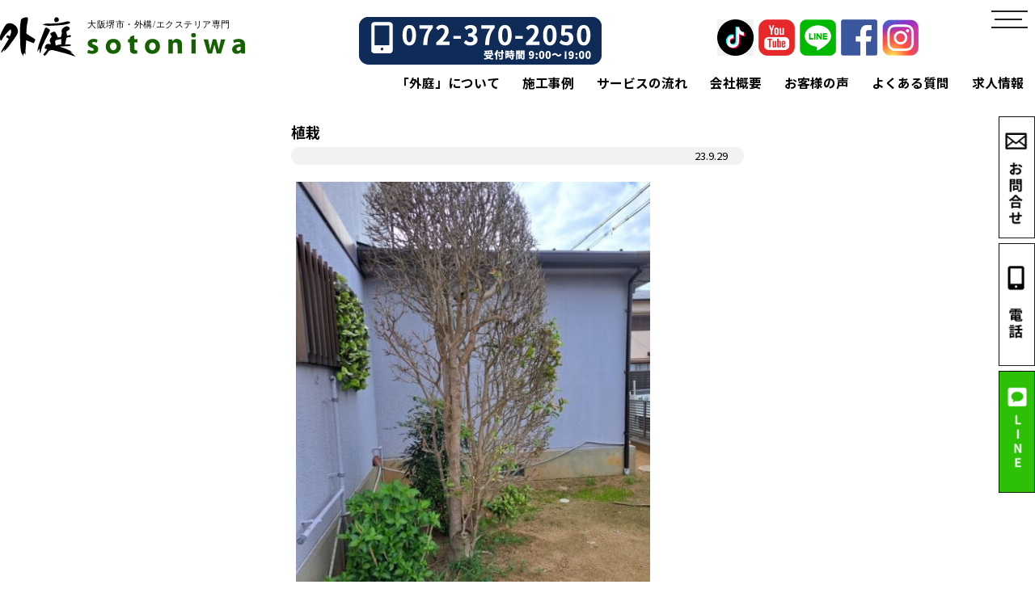

--- FILE ---
content_type: text/html; charset=UTF-8
request_url: https://nishikawagiken.com/%E6%A4%8D%E6%A0%BD/
body_size: 12080
content:
<!DOCTYPE html>
<html lang="ja">
<head>
  <!-- Google tag (gtag.js) -->
<script async src="https://www.googletagmanager.com/gtag/js?id=AW-10787679904"></script>
<script>
  window.dataLayer = window.dataLayer || [];
  function gtag(){dataLayer.push(arguments);}
  gtag('js', new Date());

  gtag('config', 'AW-10787679904');
</script>

  <!-- Meta Pixel Code -->
<script>
!function(f,b,e,v,n,t,s)
{if(f.fbq)return;n=f.fbq=function(){n.callMethod?
n.callMethod.apply(n,arguments):n.queue.push(arguments)};
if(!f._fbq)f._fbq=n;n.push=n;n.loaded=!0;n.version='2.0';
n.queue=[];t=b.createElement(e);t.async=!0;
t.src=v;s=b.getElementsByTagName(e)[0];
s.parentNode.insertBefore(t,s)}(window, document,'script',
'https://connect.facebook.net/en_US/fbevents.js');
fbq('init', '1180003927305882');
fbq('track', 'PageView');
</script>
<noscript><img height="1" width="1" style="display:none"
src="https://www.facebook.com/tr?id=1180003927305882&ev=PageView&noscript=1"
/></noscript>
<!-- End Meta Pixel Code -->
  <!-- Global site tag (gtag.js) - Google Analytics -->
<script async src="https://www.googletagmanager.com/gtag/js?id=G-8G7JM8VGJ5"></script>
<script>
  window.dataLayer = window.dataLayer || [];
  function gtag(){dataLayer.push(arguments);}
  gtag('js', new Date());

  gtag('config', 'G-8G7JM8VGJ5');
</script>
<!-- Global site tag (gtag.js) - Google Analytics -->
<script async src="https://www.googletagmanager.com/gtag/js?id=UA-190715621-1">
</script>
<script>
  window.dataLayer = window.dataLayer || [];
  function gtag(){dataLayer.push(arguments);}
  gtag('js', new Date());

  gtag('config', 'UA-190715621-1');
</script>
<script type="text/javascript">
    (function(c,l,a,r,i,t,y){
        c[a]=c[a]||function(){(c[a].q=c[a].q||[]).push(arguments)};
        t=l.createElement(r);t.async=1;t.src="https://www.clarity.ms/tag/"+i;
        y=l.getElementsByTagName(r)[0];y.parentNode.insertBefore(t,y);
    })(window, document, "clarity", "script", "u24g2kolat");
</script>

<meta charset="UTF-8">
<title>大阪堺の外構工事・庭リフォーム・新築外構「外庭」西川技建</title>
<meta name="viewport" content="width=device-width">
<link rel="shortcut icon" href="https://nishikawagiken.com/cms/wp-content/themes/nishikawagiken/img/favicon.ico">
<script src="https://maps.google.com/maps/api/js?key=AIzaSyDydB7_JvVTxk9ZmNGcWiDVVtmYiTEO3gw"></script>
<script src="https://kit.fontawesome.com/c18d2c0f51.js" crossorigin="anonymous"></script>
<meta name='robots' content='index, follow, max-image-preview:large, max-snippet:-1, max-video-preview:-1' />

	<!-- This site is optimized with the Yoast SEO plugin v25.5 - https://yoast.com/wordpress/plugins/seo/ -->
	<link rel="canonical" href="https://nishikawagiken.com/植栽/" />
	<meta property="og:locale" content="ja_JP" />
	<meta property="og:type" content="article" />
	<meta property="og:title" content="植栽 - 大阪堺の外構工事・庭リフォーム・新築外構「外庭」西川技建" />
	<meta property="og:description" content="&nbsp; &nbsp; &nbsp; 堺市南区・外構・庭リフォーム専門店の外庭です(^^) 堺市南区M様邸ﾘﾌｫｰﾑ工事 キンモクセイの木撤去した所に シマトネリコを植えました😊 水捌けもよくなり防草対策も良くなりま [&hellip;]" />
	<meta property="og:url" content="https://nishikawagiken.com/植栽/" />
	<meta property="og:site_name" content="大阪堺の外構工事・庭リフォーム・新築外構「外庭」西川技建" />
	<meta property="article:published_time" content="2023-09-29T00:34:38+00:00" />
	<meta property="article:modified_time" content="2023-09-29T01:51:08+00:00" />
	<meta property="og:image" content="https://nishikawagiken.com/cms/wp-content/uploads/2023/09/S__27918350.jpg" />
	<meta property="og:image:width" content="1479" />
	<meta property="og:image:height" content="1109" />
	<meta property="og:image:type" content="image/jpeg" />
	<meta name="author" content="nishi-kawa" />
	<meta name="twitter:card" content="summary_large_image" />
	<meta name="twitter:label1" content="執筆者" />
	<meta name="twitter:data1" content="nishi-kawa" />
	<meta name="twitter:label2" content="推定読み取り時間" />
	<meta name="twitter:data2" content="1分" />
	<script type="application/ld+json" class="yoast-schema-graph">{"@context":"https://schema.org","@graph":[{"@type":"WebPage","@id":"https://nishikawagiken.com/%e6%a4%8d%e6%a0%bd/","url":"https://nishikawagiken.com/%e6%a4%8d%e6%a0%bd/","name":"植栽 - 大阪堺の外構工事・庭リフォーム・新築外構「外庭」西川技建","isPartOf":{"@id":"https://nishikawagiken.com/#website"},"primaryImageOfPage":{"@id":"https://nishikawagiken.com/%e6%a4%8d%e6%a0%bd/#primaryimage"},"image":{"@id":"https://nishikawagiken.com/%e6%a4%8d%e6%a0%bd/#primaryimage"},"thumbnailUrl":"https://nishikawagiken.com/cms/wp-content/uploads/2023/09/S__27918350.jpg","datePublished":"2023-09-29T00:34:38+00:00","dateModified":"2023-09-29T01:51:08+00:00","author":{"@id":"https://nishikawagiken.com/#/schema/person/f3afa062d39dea38d3cd342c546040da"},"breadcrumb":{"@id":"https://nishikawagiken.com/%e6%a4%8d%e6%a0%bd/#breadcrumb"},"inLanguage":"ja","potentialAction":[{"@type":"ReadAction","target":["https://nishikawagiken.com/%e6%a4%8d%e6%a0%bd/"]}]},{"@type":"ImageObject","inLanguage":"ja","@id":"https://nishikawagiken.com/%e6%a4%8d%e6%a0%bd/#primaryimage","url":"https://nishikawagiken.com/cms/wp-content/uploads/2023/09/S__27918350.jpg","contentUrl":"https://nishikawagiken.com/cms/wp-content/uploads/2023/09/S__27918350.jpg","width":1479,"height":1109,"caption":"植栽"},{"@type":"BreadcrumbList","@id":"https://nishikawagiken.com/%e6%a4%8d%e6%a0%bd/#breadcrumb","itemListElement":[{"@type":"ListItem","position":1,"name":"ホーム","item":"https://nishikawagiken.com/"},{"@type":"ListItem","position":2,"name":"植栽"}]},{"@type":"WebSite","@id":"https://nishikawagiken.com/#website","url":"https://nishikawagiken.com/","name":"大阪堺の外構工事・庭リフォーム・新築外構「外庭」西川技建","description":"外庭を選ぶ最大のメリットは、外構工事の 専門家に直接相談できることです","potentialAction":[{"@type":"SearchAction","target":{"@type":"EntryPoint","urlTemplate":"https://nishikawagiken.com/?s={search_term_string}"},"query-input":{"@type":"PropertyValueSpecification","valueRequired":true,"valueName":"search_term_string"}}],"inLanguage":"ja"},{"@type":"Person","@id":"https://nishikawagiken.com/#/schema/person/f3afa062d39dea38d3cd342c546040da","name":"nishi-kawa","image":{"@type":"ImageObject","inLanguage":"ja","@id":"https://nishikawagiken.com/#/schema/person/image/","url":"https://secure.gravatar.com/avatar/8922dffca2add4ce013ef7510763f41af96a94255f5276f50a888c16ba2ed80f?s=96&d=mm&r=g","contentUrl":"https://secure.gravatar.com/avatar/8922dffca2add4ce013ef7510763f41af96a94255f5276f50a888c16ba2ed80f?s=96&d=mm&r=g","caption":"nishi-kawa"},"url":"https://nishikawagiken.com/author/nishi-kawa/"}]}</script>
	<!-- / Yoast SEO plugin. -->


<link rel='dns-prefetch' href='//ajax.googleapis.com' />
<link rel='dns-prefetch' href='//cdnjs.cloudflare.com' />
<link rel='dns-prefetch' href='//kit.fontawesome.com' />
<link rel='dns-prefetch' href='//fonts.googleapis.com' />
<link rel="alternate" type="application/rss+xml" title="大阪堺の外構工事・庭リフォーム・新築外構「外庭」西川技建 &raquo; 植栽 のコメントのフィード" href="https://nishikawagiken.com/%e6%a4%8d%e6%a0%bd/feed/" />
<link rel="alternate" title="oEmbed (JSON)" type="application/json+oembed" href="https://nishikawagiken.com/wp-json/oembed/1.0/embed?url=https%3A%2F%2Fnishikawagiken.com%2F%25e6%25a4%258d%25e6%25a0%25bd%2F" />
<link rel="alternate" title="oEmbed (XML)" type="text/xml+oembed" href="https://nishikawagiken.com/wp-json/oembed/1.0/embed?url=https%3A%2F%2Fnishikawagiken.com%2F%25e6%25a4%258d%25e6%25a0%25bd%2F&#038;format=xml" />
<style id='wp-img-auto-sizes-contain-inline-css' type='text/css'>
img:is([sizes=auto i],[sizes^="auto," i]){contain-intrinsic-size:3000px 1500px}
/*# sourceURL=wp-img-auto-sizes-contain-inline-css */
</style>
<style id='wp-emoji-styles-inline-css' type='text/css'>

	img.wp-smiley, img.emoji {
		display: inline !important;
		border: none !important;
		box-shadow: none !important;
		height: 1em !important;
		width: 1em !important;
		margin: 0 0.07em !important;
		vertical-align: -0.1em !important;
		background: none !important;
		padding: 0 !important;
	}
/*# sourceURL=wp-emoji-styles-inline-css */
</style>
<style id='wp-block-library-inline-css' type='text/css'>
:root{--wp-block-synced-color:#7a00df;--wp-block-synced-color--rgb:122,0,223;--wp-bound-block-color:var(--wp-block-synced-color);--wp-editor-canvas-background:#ddd;--wp-admin-theme-color:#007cba;--wp-admin-theme-color--rgb:0,124,186;--wp-admin-theme-color-darker-10:#006ba1;--wp-admin-theme-color-darker-10--rgb:0,107,160.5;--wp-admin-theme-color-darker-20:#005a87;--wp-admin-theme-color-darker-20--rgb:0,90,135;--wp-admin-border-width-focus:2px}@media (min-resolution:192dpi){:root{--wp-admin-border-width-focus:1.5px}}.wp-element-button{cursor:pointer}:root .has-very-light-gray-background-color{background-color:#eee}:root .has-very-dark-gray-background-color{background-color:#313131}:root .has-very-light-gray-color{color:#eee}:root .has-very-dark-gray-color{color:#313131}:root .has-vivid-green-cyan-to-vivid-cyan-blue-gradient-background{background:linear-gradient(135deg,#00d084,#0693e3)}:root .has-purple-crush-gradient-background{background:linear-gradient(135deg,#34e2e4,#4721fb 50%,#ab1dfe)}:root .has-hazy-dawn-gradient-background{background:linear-gradient(135deg,#faaca8,#dad0ec)}:root .has-subdued-olive-gradient-background{background:linear-gradient(135deg,#fafae1,#67a671)}:root .has-atomic-cream-gradient-background{background:linear-gradient(135deg,#fdd79a,#004a59)}:root .has-nightshade-gradient-background{background:linear-gradient(135deg,#330968,#31cdcf)}:root .has-midnight-gradient-background{background:linear-gradient(135deg,#020381,#2874fc)}:root{--wp--preset--font-size--normal:16px;--wp--preset--font-size--huge:42px}.has-regular-font-size{font-size:1em}.has-larger-font-size{font-size:2.625em}.has-normal-font-size{font-size:var(--wp--preset--font-size--normal)}.has-huge-font-size{font-size:var(--wp--preset--font-size--huge)}.has-text-align-center{text-align:center}.has-text-align-left{text-align:left}.has-text-align-right{text-align:right}.has-fit-text{white-space:nowrap!important}#end-resizable-editor-section{display:none}.aligncenter{clear:both}.items-justified-left{justify-content:flex-start}.items-justified-center{justify-content:center}.items-justified-right{justify-content:flex-end}.items-justified-space-between{justify-content:space-between}.screen-reader-text{border:0;clip-path:inset(50%);height:1px;margin:-1px;overflow:hidden;padding:0;position:absolute;width:1px;word-wrap:normal!important}.screen-reader-text:focus{background-color:#ddd;clip-path:none;color:#444;display:block;font-size:1em;height:auto;left:5px;line-height:normal;padding:15px 23px 14px;text-decoration:none;top:5px;width:auto;z-index:100000}html :where(.has-border-color){border-style:solid}html :where([style*=border-top-color]){border-top-style:solid}html :where([style*=border-right-color]){border-right-style:solid}html :where([style*=border-bottom-color]){border-bottom-style:solid}html :where([style*=border-left-color]){border-left-style:solid}html :where([style*=border-width]){border-style:solid}html :where([style*=border-top-width]){border-top-style:solid}html :where([style*=border-right-width]){border-right-style:solid}html :where([style*=border-bottom-width]){border-bottom-style:solid}html :where([style*=border-left-width]){border-left-style:solid}html :where(img[class*=wp-image-]){height:auto;max-width:100%}:where(figure){margin:0 0 1em}html :where(.is-position-sticky){--wp-admin--admin-bar--position-offset:var(--wp-admin--admin-bar--height,0px)}@media screen and (max-width:600px){html :where(.is-position-sticky){--wp-admin--admin-bar--position-offset:0px}}

/*# sourceURL=wp-block-library-inline-css */
</style><style id='global-styles-inline-css' type='text/css'>
:root{--wp--preset--aspect-ratio--square: 1;--wp--preset--aspect-ratio--4-3: 4/3;--wp--preset--aspect-ratio--3-4: 3/4;--wp--preset--aspect-ratio--3-2: 3/2;--wp--preset--aspect-ratio--2-3: 2/3;--wp--preset--aspect-ratio--16-9: 16/9;--wp--preset--aspect-ratio--9-16: 9/16;--wp--preset--color--black: #000000;--wp--preset--color--cyan-bluish-gray: #abb8c3;--wp--preset--color--white: #ffffff;--wp--preset--color--pale-pink: #f78da7;--wp--preset--color--vivid-red: #cf2e2e;--wp--preset--color--luminous-vivid-orange: #ff6900;--wp--preset--color--luminous-vivid-amber: #fcb900;--wp--preset--color--light-green-cyan: #7bdcb5;--wp--preset--color--vivid-green-cyan: #00d084;--wp--preset--color--pale-cyan-blue: #8ed1fc;--wp--preset--color--vivid-cyan-blue: #0693e3;--wp--preset--color--vivid-purple: #9b51e0;--wp--preset--gradient--vivid-cyan-blue-to-vivid-purple: linear-gradient(135deg,rgb(6,147,227) 0%,rgb(155,81,224) 100%);--wp--preset--gradient--light-green-cyan-to-vivid-green-cyan: linear-gradient(135deg,rgb(122,220,180) 0%,rgb(0,208,130) 100%);--wp--preset--gradient--luminous-vivid-amber-to-luminous-vivid-orange: linear-gradient(135deg,rgb(252,185,0) 0%,rgb(255,105,0) 100%);--wp--preset--gradient--luminous-vivid-orange-to-vivid-red: linear-gradient(135deg,rgb(255,105,0) 0%,rgb(207,46,46) 100%);--wp--preset--gradient--very-light-gray-to-cyan-bluish-gray: linear-gradient(135deg,rgb(238,238,238) 0%,rgb(169,184,195) 100%);--wp--preset--gradient--cool-to-warm-spectrum: linear-gradient(135deg,rgb(74,234,220) 0%,rgb(151,120,209) 20%,rgb(207,42,186) 40%,rgb(238,44,130) 60%,rgb(251,105,98) 80%,rgb(254,248,76) 100%);--wp--preset--gradient--blush-light-purple: linear-gradient(135deg,rgb(255,206,236) 0%,rgb(152,150,240) 100%);--wp--preset--gradient--blush-bordeaux: linear-gradient(135deg,rgb(254,205,165) 0%,rgb(254,45,45) 50%,rgb(107,0,62) 100%);--wp--preset--gradient--luminous-dusk: linear-gradient(135deg,rgb(255,203,112) 0%,rgb(199,81,192) 50%,rgb(65,88,208) 100%);--wp--preset--gradient--pale-ocean: linear-gradient(135deg,rgb(255,245,203) 0%,rgb(182,227,212) 50%,rgb(51,167,181) 100%);--wp--preset--gradient--electric-grass: linear-gradient(135deg,rgb(202,248,128) 0%,rgb(113,206,126) 100%);--wp--preset--gradient--midnight: linear-gradient(135deg,rgb(2,3,129) 0%,rgb(40,116,252) 100%);--wp--preset--font-size--small: 13px;--wp--preset--font-size--medium: 20px;--wp--preset--font-size--large: 36px;--wp--preset--font-size--x-large: 42px;--wp--preset--spacing--20: 0.44rem;--wp--preset--spacing--30: 0.67rem;--wp--preset--spacing--40: 1rem;--wp--preset--spacing--50: 1.5rem;--wp--preset--spacing--60: 2.25rem;--wp--preset--spacing--70: 3.38rem;--wp--preset--spacing--80: 5.06rem;--wp--preset--shadow--natural: 6px 6px 9px rgba(0, 0, 0, 0.2);--wp--preset--shadow--deep: 12px 12px 50px rgba(0, 0, 0, 0.4);--wp--preset--shadow--sharp: 6px 6px 0px rgba(0, 0, 0, 0.2);--wp--preset--shadow--outlined: 6px 6px 0px -3px rgb(255, 255, 255), 6px 6px rgb(0, 0, 0);--wp--preset--shadow--crisp: 6px 6px 0px rgb(0, 0, 0);}:where(.is-layout-flex){gap: 0.5em;}:where(.is-layout-grid){gap: 0.5em;}body .is-layout-flex{display: flex;}.is-layout-flex{flex-wrap: wrap;align-items: center;}.is-layout-flex > :is(*, div){margin: 0;}body .is-layout-grid{display: grid;}.is-layout-grid > :is(*, div){margin: 0;}:where(.wp-block-columns.is-layout-flex){gap: 2em;}:where(.wp-block-columns.is-layout-grid){gap: 2em;}:where(.wp-block-post-template.is-layout-flex){gap: 1.25em;}:where(.wp-block-post-template.is-layout-grid){gap: 1.25em;}.has-black-color{color: var(--wp--preset--color--black) !important;}.has-cyan-bluish-gray-color{color: var(--wp--preset--color--cyan-bluish-gray) !important;}.has-white-color{color: var(--wp--preset--color--white) !important;}.has-pale-pink-color{color: var(--wp--preset--color--pale-pink) !important;}.has-vivid-red-color{color: var(--wp--preset--color--vivid-red) !important;}.has-luminous-vivid-orange-color{color: var(--wp--preset--color--luminous-vivid-orange) !important;}.has-luminous-vivid-amber-color{color: var(--wp--preset--color--luminous-vivid-amber) !important;}.has-light-green-cyan-color{color: var(--wp--preset--color--light-green-cyan) !important;}.has-vivid-green-cyan-color{color: var(--wp--preset--color--vivid-green-cyan) !important;}.has-pale-cyan-blue-color{color: var(--wp--preset--color--pale-cyan-blue) !important;}.has-vivid-cyan-blue-color{color: var(--wp--preset--color--vivid-cyan-blue) !important;}.has-vivid-purple-color{color: var(--wp--preset--color--vivid-purple) !important;}.has-black-background-color{background-color: var(--wp--preset--color--black) !important;}.has-cyan-bluish-gray-background-color{background-color: var(--wp--preset--color--cyan-bluish-gray) !important;}.has-white-background-color{background-color: var(--wp--preset--color--white) !important;}.has-pale-pink-background-color{background-color: var(--wp--preset--color--pale-pink) !important;}.has-vivid-red-background-color{background-color: var(--wp--preset--color--vivid-red) !important;}.has-luminous-vivid-orange-background-color{background-color: var(--wp--preset--color--luminous-vivid-orange) !important;}.has-luminous-vivid-amber-background-color{background-color: var(--wp--preset--color--luminous-vivid-amber) !important;}.has-light-green-cyan-background-color{background-color: var(--wp--preset--color--light-green-cyan) !important;}.has-vivid-green-cyan-background-color{background-color: var(--wp--preset--color--vivid-green-cyan) !important;}.has-pale-cyan-blue-background-color{background-color: var(--wp--preset--color--pale-cyan-blue) !important;}.has-vivid-cyan-blue-background-color{background-color: var(--wp--preset--color--vivid-cyan-blue) !important;}.has-vivid-purple-background-color{background-color: var(--wp--preset--color--vivid-purple) !important;}.has-black-border-color{border-color: var(--wp--preset--color--black) !important;}.has-cyan-bluish-gray-border-color{border-color: var(--wp--preset--color--cyan-bluish-gray) !important;}.has-white-border-color{border-color: var(--wp--preset--color--white) !important;}.has-pale-pink-border-color{border-color: var(--wp--preset--color--pale-pink) !important;}.has-vivid-red-border-color{border-color: var(--wp--preset--color--vivid-red) !important;}.has-luminous-vivid-orange-border-color{border-color: var(--wp--preset--color--luminous-vivid-orange) !important;}.has-luminous-vivid-amber-border-color{border-color: var(--wp--preset--color--luminous-vivid-amber) !important;}.has-light-green-cyan-border-color{border-color: var(--wp--preset--color--light-green-cyan) !important;}.has-vivid-green-cyan-border-color{border-color: var(--wp--preset--color--vivid-green-cyan) !important;}.has-pale-cyan-blue-border-color{border-color: var(--wp--preset--color--pale-cyan-blue) !important;}.has-vivid-cyan-blue-border-color{border-color: var(--wp--preset--color--vivid-cyan-blue) !important;}.has-vivid-purple-border-color{border-color: var(--wp--preset--color--vivid-purple) !important;}.has-vivid-cyan-blue-to-vivid-purple-gradient-background{background: var(--wp--preset--gradient--vivid-cyan-blue-to-vivid-purple) !important;}.has-light-green-cyan-to-vivid-green-cyan-gradient-background{background: var(--wp--preset--gradient--light-green-cyan-to-vivid-green-cyan) !important;}.has-luminous-vivid-amber-to-luminous-vivid-orange-gradient-background{background: var(--wp--preset--gradient--luminous-vivid-amber-to-luminous-vivid-orange) !important;}.has-luminous-vivid-orange-to-vivid-red-gradient-background{background: var(--wp--preset--gradient--luminous-vivid-orange-to-vivid-red) !important;}.has-very-light-gray-to-cyan-bluish-gray-gradient-background{background: var(--wp--preset--gradient--very-light-gray-to-cyan-bluish-gray) !important;}.has-cool-to-warm-spectrum-gradient-background{background: var(--wp--preset--gradient--cool-to-warm-spectrum) !important;}.has-blush-light-purple-gradient-background{background: var(--wp--preset--gradient--blush-light-purple) !important;}.has-blush-bordeaux-gradient-background{background: var(--wp--preset--gradient--blush-bordeaux) !important;}.has-luminous-dusk-gradient-background{background: var(--wp--preset--gradient--luminous-dusk) !important;}.has-pale-ocean-gradient-background{background: var(--wp--preset--gradient--pale-ocean) !important;}.has-electric-grass-gradient-background{background: var(--wp--preset--gradient--electric-grass) !important;}.has-midnight-gradient-background{background: var(--wp--preset--gradient--midnight) !important;}.has-small-font-size{font-size: var(--wp--preset--font-size--small) !important;}.has-medium-font-size{font-size: var(--wp--preset--font-size--medium) !important;}.has-large-font-size{font-size: var(--wp--preset--font-size--large) !important;}.has-x-large-font-size{font-size: var(--wp--preset--font-size--x-large) !important;}
/*# sourceURL=global-styles-inline-css */
</style>

<style id='classic-theme-styles-inline-css' type='text/css'>
/*! This file is auto-generated */
.wp-block-button__link{color:#fff;background-color:#32373c;border-radius:9999px;box-shadow:none;text-decoration:none;padding:calc(.667em + 2px) calc(1.333em + 2px);font-size:1.125em}.wp-block-file__button{background:#32373c;color:#fff;text-decoration:none}
/*# sourceURL=/wp-includes/css/classic-themes.min.css */
</style>
<link rel='stylesheet' id='base-css' href='https://nishikawagiken.com/cms/wp-content/themes/nishikawagiken/css/base.css?ver=6.9' type='text/css' media='all' />
<link rel='stylesheet' id='font-awesome-css' href='https://kit.fontawesome.com/c18d2c0f51.js?ver=6.9' type='text/css' media='all' />
<link rel='stylesheet' id='lato-css' href='https://fonts.googleapis.com/css?family=Lato%3A400%2C700%7CNoto+Sans+JP%3A400%2C700&#038;ver=6.9' type='text/css' media='all' />
<link rel='stylesheet' id='drawercss-css' href='https://cdnjs.cloudflare.com/ajax/libs/drawer/3.2.2/css/drawer.min.css?ver=6.9' type='text/css' media='all' />
<link rel='stylesheet' id='bxslider-css' href='https://nishikawagiken.com/cms/wp-content/themes/nishikawagiken/css/jquery.bxslider.css?ver=6.9' type='text/css' media='all' />
<link rel='stylesheet' id='slickcss-css' href='https://nishikawagiken.com/cms/wp-content/themes/nishikawagiken/css/slick.css?ver=6.9' type='text/css' media='all' />
<link rel='stylesheet' id='style_min-css' href='https://nishikawagiken.com/cms/wp-content/themes/nishikawagiken/css/style.min.css?ver=6.9' type='text/css' media='all' />
<link rel='stylesheet' id='style-css' href='https://nishikawagiken.com/cms/wp-content/themes/nishikawagiken/style.css?ver=6.9' type='text/css' media='all' />
<link rel='stylesheet' id='wp-pagenavi-css' href='https://nishikawagiken.com/cms/wp-content/plugins/wp-pagenavi/pagenavi-css.css?ver=2.70' type='text/css' media='all' />
<script type="text/javascript" src="https://ajax.googleapis.com/ajax/libs/jquery/2.1.3/jquery.min.js?ver=6.9" id="jquery2-js"></script>
<script type="text/javascript" src="https://cdnjs.cloudflare.com/ajax/libs/iScroll/5.2.0/iscroll.min.js?ver=6.9" id="iScroll-js"></script>
<script type="text/javascript" src="https://nishikawagiken.com/cms/wp-content/themes/nishikawagiken/js/jquery.autoKana.js?ver=6.9" id="autoKana-js"></script>
<script type="text/javascript" src="https://nishikawagiken.com/cms/wp-content/themes/nishikawagiken/js/jquery.bxslider.js?ver=6.9" id="js_bxslider-js"></script>
<script type="text/javascript" src="https://nishikawagiken.com/cms/wp-content/themes/nishikawagiken/js/slick.js?ver=6.9" id="slick-js"></script>
<script type="text/javascript" src="https://cdnjs.cloudflare.com/ajax/libs/drawer/3.2.2/js/drawer.min.js?ver=6.9" id="drawer-js"></script>
<link rel="https://api.w.org/" href="https://nishikawagiken.com/wp-json/" /><link rel="alternate" title="JSON" type="application/json" href="https://nishikawagiken.com/wp-json/wp/v2/posts/9124" /><link rel="EditURI" type="application/rsd+xml" title="RSD" href="https://nishikawagiken.com/cms/xmlrpc.php?rsd" />
<meta name="generator" content="WordPress 6.9" />
<link rel='shortlink' href='https://nishikawagiken.com/?p=9124' />
<script>
jQuery(function($) {
    $('.video_slider').bxSlider({
        auto: true,
        pager: true,
        mode: 'fade',
        controls: false,
        infiniteLoop: true,
        onSlideBefore: function($slideElement, oldIndex, newIndex) {
            const videos = $slideElement.parent().find('video');
            videos.each(function(index, element) {
                $(element).get(0).pause();
                $(element).get(0).currentTime = 0;
            });
        },
        onSlideAfter: function($slideElement, oldIndex, newIndex) {
            const video = $slideElement.find('video');
            if(video.length) {
                video.get(0).play();
            }
        },
    });
});
</script>


<!-- Meta Pixel Code -->

<script>
!function(f,b,e,v,n,t,s)
{if(f.fbq)return;n=f.fbq=function(){n.callMethod?
n.callMethod.apply(n,arguments):n.queue.push(arguments)};
if(!f._fbq)f._fbq=n;n.push=n;n.loaded=!0;n.version='2.0';
n.queue=[];t=b.createElement(e);t.async=!0;
t.src=v;s=b.getElementsByTagName(e)[0];
s.parentNode.insertBefore(t,s)}(window, document,'script',
'https://connect.facebook.net/en_US/fbevents.js');
fbq('init', '883213743149590');
fbq('track', 'PageView');
</script>
<noscript><img height="1" width="1" style="display:none"
src="https://www.facebook.com/tr?id=883213743149590&ev=PageView&noscript=1"
/></noscript>

<!-- End Meta Pixel Code -->

</head>

<body class="wp-singular post-template-default single single-post postid-9124 single-format-standard wp-theme-nishikawagiken drawer drawer--right">

  <header role="banner" class="top2024">
    <div class="inner-big logowrap3 clearfix">
      <a class="logo" href="/">
      <img src="https://nishikawagiken.com/cms/wp-content/themes/nishikawagiken/img/2024/logo.svg"alt="外構・庭リフォーム専門店sotoniwa「外庭」"></a>
      <a class="sp-none" href="tel:0723702050"><img src="https://nishikawagiken.com/cms/wp-content/themes/nishikawagiken/img/2024/tel_1.png"alt="外構・庭リフォーム専門店sotoniwa「外庭」"></a>
      <div class="sns sp-none">
        <a href="https://www.tiktok.com/@sotoniwa03_04" target="_blank"><img src="https://nishikawagiken.com/cms/wp-content/themes/nishikawagiken/img/tiktok.png" alt="外構・庭リフォーム専門店"></a>
        <a href="https://www.youtube.com/channel/UC8m1TjrbiN0xoBU5A_o9ojA" target="_blank"><img src="https://nishikawagiken.com/cms/wp-content/themes/nishikawagiken/img/youtube.png" alt="外構・庭リフォーム専門店"></a>
        <a href="https://nishikawagiken.com/line/" target="_blank"><img src="https://nishikawagiken.com/cms/wp-content/themes/nishikawagiken/img/line.png" alt="外構・庭リフォーム専門店"></a>
        <a href="https://www.facebook.com/NISHIKAWAGIKENsotoniwa/" target="_blank"><img src="https://nishikawagiken.com/cms/wp-content/themes/nishikawagiken/img/fb.png" alt="外構・庭リフォーム専門店"></a>
        <a href="/insta/"><img src="https://nishikawagiken.com/cms/wp-content/themes/nishikawagiken/img/insta.png" alt="外構・庭リフォーム専門店"></a>
      </div>
    
    </div>
    <!--ドロワー-->
    <button type="button" class="drawer-toggle drawer-hamburger">
			<span class="sr-only">toggle navigation</span>
			<span class="drawer-hamburger-icon"></span>
		</button>
		<nav class="drawer-nav accordion-container" role="navigation" id="accordion">
    <!--  <p class="txt_center"><img src="https://nishikawagiken.com/cms/wp-content/themes/nishikawagiken/img/logo.png"alt="外構・庭リフォーム専門店"></p>-->
			<ul class="drawer-menu">
        <li class="menu-item"><a href="/">HOME</a></li>
        <li class="menu-item accordion-title">
          <a class="menu__item__link js-menu__item__link" href="">会社情報<img src="https://nishikawagiken.com/cms/wp-content/themes/nishikawagiken/img/arrow10.png"></a>
          <ul class="submenu">
            <li class="menu-item submenu__item"><a href="/company/"><i class="fas fa-caret-right"></i>会社概要</a></li>
            <li class="menu-item submenu__item"><a href="/about/"><i class="fas fa-caret-right"></i>「外庭」について</a></li>
            <li class="menu-item submenu__item"><a href="/history/"><i class="fas fa-caret-right"></i>社長ヒストリー</a></li>
            <li class="menu-item submenu__item"><a href="/staff/"><i class="fas fa-caret-right"></i>スタッフ紹介</a></li>
            <li class="menu-item submenu__item"><a href="/blog/"><i class="fas fa-caret-right"></i>スタッフブログ</a></li>
          </ul>
        </li>
        <li class="menu-item"><a href="/flow/">お問い合わせからの流れ</a></li>
        <li class="menu-item accordion-title">
        <a class="menu__item__link js-menu__item__link" href="">施工事例<img src="https://nishikawagiken.com/cms/wp-content/themes/nishikawagiken/img/arrow10.png"></a>

          <ul class="submenu">
           <li class="menu-item submenu__item"><a href="/work/"><i class="fas fa-caret-right"></i>施工事例</a></li>
          <li class="menu-item submenu__item"><a href="/voice/"><i class="fas fa-caret-right"></i>お客様の声</a></li>
          <li class="menu-item submenu__item"><a href="/workspace/"><i class="fas fa-caret-right"></i>ワークスペース施工</a></li>
          </ul>
        </li>

        <li class="menu-item"><a href="/faq/">よくあるご質問</a></li>
        <li class="menu-item"><a href="https://en-gage.net/nishikawagiken_saiyo/" target="_blank">求人情報</a></li>
        <li class="menu-item"><a href="/loan/">リフォームローン</a></li>
      <li class="menu-item"><a href="/contact/">お問い合わせ</a></li>
			</ul>
      <div class="navlink">
        <a href="tel:0723702050"><i class="fas fa-phone-alt"></i>072-370-2050</a>
      </div>
      <!--<div class="navlink">
        <a href="/contact/"><i class="far fa-envelope"></i>お問い合わせ</a>
      </div>-->
      <div class="sns">
        <a href="https://www.youtube.com/channel/UC8m1TjrbiN0xoBU5A_o9ojA" target="_blank"><img src="https://nishikawagiken.com/cms/wp-content/themes/nishikawagiken/img/youtube.png" alt="外構・庭リフォーム専門店"></a>
        <a href="https://nishikawagiken.com/line/" target="_blank"><img src="https://nishikawagiken.com/cms/wp-content/themes/nishikawagiken/img/line.png" alt="外構・庭リフォーム専門店"></a>
        <a href="https://www.facebook.com/NISHIKAWAGIKENsotoniwa/" target="_blank"><img src="https://nishikawagiken.com/cms/wp-content/themes/nishikawagiken/img/fb.png" alt="外構・庭リフォーム専門店"></a>
        <a href="/insta/" target="_blank"><img src="https://nishikawagiken.com/cms/wp-content/themes/nishikawagiken/img/insta.png" alt="外構・庭リフォーム専門店"></a>
        <a href="https://www.tiktok.com/@sotoniwa03_04" target="_blank"><img src="https://nishikawagiken.com/cms/wp-content/themes/nishikawagiken/img/tiktok.png" alt="外構・庭リフォーム専門店"></a>
      </div>
		</nav>


      <nav class="mainnav2 sp-none inner-big">
        <ul>
          <li><a href="/about/">「外庭」について</a></li>
          <li><a href="/work/">施工事例</a></li>
          <li><a href="/flow/">サービスの流れ</a></li>
            <li><a href="/company/">会社概要</a></li>
          <li><a href="/voice/">お客様の声</a></li>
          <li><a href="/faq/">よくある質問</a></li>
          <li><a href="https://en-gage.net/nishikawagiken_saiyo/" target="_blank">求人情報</a></li>
        </ul>
      </nav>
    <!--ドロワーここまで-->




  </header>
<!--ここから中身-->
	<section class="inner-mini singletemp">
		<div class="page-top">
		<h1>植栽</h1>
		<p class="date"><time>23.9.29</time></p>
		</div>
		<div class="clearfix">
			<!--メイン-->

<p><img fetchpriority="high" decoding="async" class="alignnone size-medium wp-image-9126 aligncenter" src="https://nishikawagiken.com/cms/wp-content/uploads/2023/09/S__27901962-1-450x600.jpg" alt="植栽　撤去" width="450" height="600" srcset="https://nishikawagiken.com/cms/wp-content/uploads/2023/09/S__27901962-1-450x600.jpg 450w, https://nishikawagiken.com/cms/wp-content/uploads/2023/09/S__27901962-1-768x1024.jpg 768w, https://nishikawagiken.com/cms/wp-content/uploads/2023/09/S__27901962-1.jpg 960w" sizes="(max-width: 450px) 100vw, 450px" /></p>
<p>&nbsp;</p>
<p>&nbsp;</p>
<p><img decoding="async" class="size-medium wp-image-9125 aligncenter" src="https://nishikawagiken.com/cms/wp-content/uploads/2023/09/S__27918350-600x450.jpg" alt="植栽" width="600" height="450" srcset="https://nishikawagiken.com/cms/wp-content/uploads/2023/09/S__27918350-600x450.jpg 600w, https://nishikawagiken.com/cms/wp-content/uploads/2023/09/S__27918350-1024x768.jpg 1024w, https://nishikawagiken.com/cms/wp-content/uploads/2023/09/S__27918350-768x576.jpg 768w, https://nishikawagiken.com/cms/wp-content/uploads/2023/09/S__27918350.jpg 1479w" sizes="(max-width: 600px) 100vw, 600px" /></p>
<p>&nbsp;</p>
<p style="text-align: center;">堺市南区・外構・庭リフォーム専門店の外庭です(^^)</p>
<p style="text-align: center;">堺市南区M様邸ﾘﾌｫｰﾑ工事</p>
<p style="text-align: center;">キンモクセイの木撤去した所に</p>
<p style="text-align: center;">シマトネリコを植えました😊</p>
<p style="text-align: center;">水捌けもよくなり防草対策も良くなりました</p>
<p style="text-align: center;">これで庭ﾘﾌｫｰﾑ工事完了です✨</p>
<p style="text-align: center;">暮らし方に合った外構・庭のヒントが</p>
<p style="text-align: center;">外庭で見つかるかもしれません</p>
<p style="text-align: center;">参考にしてみてください(&#8216;ω&#8217;)ノ</p>
<p>&nbsp;</p>
<p>&nbsp;</p>
<p>&nbsp;</p>
<!--<div class="page-link">
	<div class="page-link">
		<a href="https://nishikawagiken.com/%e6%92%a4%e5%8e%bb%e5%b7%a5%e4%ba%8b/" rel="prev">前の記事へ</a>		<a href="https://nishikawagiken.com/%e5%9c%9f%e9%96%93%e3%82%b3%e3%83%b3%e3%82%af%e3%83%aa%e3%83%bc%e3%83%88%e6%89%93%e8%a8%ad%e6%ba%96%e5%82%99%e4%b8%ad/" rel="next">次の記事へ</a>	</div>
</div>-->

</div>

</section>

<section class="inner-mini single">
    
        <div class="mt60">
          <hr>
          <div class="wrapper">
          <h3 class="hl-lv02 mt-2 mb-2">関連記事</h3>

          <div class="news-wrap flex">
		 
	<ul class="genba">
	   <li>
                <a class="images" href="https://nishikawagiken.com/%e6%96%b0%e7%af%89%e5%a4%96%e6%a7%8b%e5%b7%a5%e4%ba%8b4%e3%80%80%e5%ae%8c%e6%88%90/">                     <img width="600" height="600" src="https://nishikawagiken.com/cms/wp-content/uploads/2026/01/S__34390044-600x600.jpg" class="attachment-thumbnail size-thumbnail wp-post-image" alt="" decoding="async" loading="lazy" />                 </a>
             <div>
               <p class="date"><time>26.1.17</time></p><ul class="post-categories">
	<li><a href="https://nishikawagiken.com/category/genbareport/" rel="category tag">現場レポート</a></li>
	<li><a href="https://nishikawagiken.com/category/genbareport/%e6%96%b0%e7%af%89%e5%a4%96%e6%a7%8b/" rel="category tag">新築外構</a></li></ul>               <p class="title"><a href="https://nishikawagiken.com/%e6%96%b0%e7%af%89%e5%a4%96%e6%a7%8b%e5%b7%a5%e4%ba%8b4%e3%80%80%e5%ae%8c%e6%88%90/">新築外構工事4　完成</a></p>
               <p><span class="cont"><a href="https://nishikawagiken.com/%e6%96%b0%e7%af%89%e5%a4%96%e6%a7%8b%e5%b7%a5%e4%ba%8b4%e3%80%80%e5%ae%8c%e6%88%90/">







堺市・和泉市　外構・庭リフォーム専門…</a>
            </span></p></div>
            </li>
     <li>
                <a class="images" href="https://nishikawagiken.com/%e6%96%b0%e7%af%89%e5%a4%96%e6%a7%8b%e5%b7%a5%e4%ba%8b4/">                     <img width="600" height="600" src="https://nishikawagiken.com/cms/wp-content/uploads/2026/01/S__34381844-600x600.jpg" class="attachment-thumbnail size-thumbnail wp-post-image" alt="" decoding="async" loading="lazy" />                 </a>
             <div>
               <p class="date"><time>26.1.16</time></p><ul class="post-categories">
	<li><a href="https://nishikawagiken.com/category/genbareport/" rel="category tag">現場レポート</a></li>
	<li><a href="https://nishikawagiken.com/category/genbareport/%e6%96%b0%e7%af%89%e5%a4%96%e6%a7%8b/" rel="category tag">新築外構</a></li></ul>               <p class="title"><a href="https://nishikawagiken.com/%e6%96%b0%e7%af%89%e5%a4%96%e6%a7%8b%e5%b7%a5%e4%ba%8b4/">新築外構工事4</a></p>
               <p><span class="cont"><a href="https://nishikawagiken.com/%e6%96%b0%e7%af%89%e5%a4%96%e6%a7%8b%e5%b7%a5%e4%ba%8b4/">









堺市・和泉市　外構・庭リフォーム…</a>
            </span></p></div>
            </li>
     <li>
                <a class="images" href="https://nishikawagiken.com/%e3%83%aa%e3%83%95%e3%82%a9%e3%83%bc%e3%83%a0%e5%b7%a5%e4%ba%8b18%e3%80%80-%e3%82%b5%e3%82%a4%e3%82%af%e3%83%ab%e3%83%9d%e3%83%bc%e3%83%88/">                     <img width="600" height="600" src="https://nishikawagiken.com/cms/wp-content/uploads/2026/01/S__19816468-1-600x600.jpg" class="attachment-thumbnail size-thumbnail wp-post-image" alt="" decoding="async" loading="lazy" />                 </a>
             <div>
               <p class="date"><time>26.1.15</time></p><ul class="post-categories">
	<li><a href="https://nishikawagiken.com/category/genbareport/" rel="category tag">現場レポート</a></li>
	<li><a href="https://nishikawagiken.com/category/genbareport/%e6%96%b0%e7%af%89%e5%a4%96%e6%a7%8b/" rel="category tag">新築外構</a></li></ul>               <p class="title"><a href="https://nishikawagiken.com/%e3%83%aa%e3%83%95%e3%82%a9%e3%83%bc%e3%83%a0%e5%b7%a5%e4%ba%8b18%e3%80%80-%e3%82%b5%e3%82%a4%e3%82%af%e3%83%ab%e3%83%9d%e3%83%bc%e3%83%88/">リフォーム工事18　 サイク…</a></p>
               <p><span class="cont"><a href="https://nishikawagiken.com/%e3%83%aa%e3%83%95%e3%82%a9%e3%83%bc%e3%83%a0%e5%b7%a5%e4%ba%8b18%e3%80%80-%e3%82%b5%e3%82%a4%e3%82%af%e3%83%ab%e3%83%9d%e3%83%bc%e3%83%88/">





堺市・和泉市　外構・庭リフォーム専門店の…</a>
            </span></p></div>
            </li>
     <li>
                <a class="images" href="https://nishikawagiken.com/%e3%83%aa%e3%83%95%e3%82%a9%e3%83%bc%e3%83%a0%e5%b7%a5%e4%ba%8b18%e3%80%80-%e6%95%b4%e5%9c%b0%e3%83%bb%e8%bb%a2%e5%9c%a7/">                     <img width="600" height="600" src="https://nishikawagiken.com/cms/wp-content/uploads/2026/01/LINE_ALBUM_西野様邸-堺市南区逆瀬川2025年11月4日_260114_1-600x600.jpg" class="attachment-thumbnail size-thumbnail wp-post-image" alt="" decoding="async" loading="lazy" />                 </a>
             <div>
               <p class="date"><time>26.1.14</time></p><ul class="post-categories">
	<li><a href="https://nishikawagiken.com/category/genbareport/" rel="category tag">現場レポート</a></li>
	<li><a href="https://nishikawagiken.com/category/genbareport/%e6%96%b0%e7%af%89%e5%a4%96%e6%a7%8b/" rel="category tag">新築外構</a></li></ul>               <p class="title"><a href="https://nishikawagiken.com/%e3%83%aa%e3%83%95%e3%82%a9%e3%83%bc%e3%83%a0%e5%b7%a5%e4%ba%8b18%e3%80%80-%e6%95%b4%e5%9c%b0%e3%83%bb%e8%bb%a2%e5%9c%a7/">リフォーム工事18　 整地・…</a></p>
               <p><span class="cont"><a href="https://nishikawagiken.com/%e3%83%aa%e3%83%95%e3%82%a9%e3%83%bc%e3%83%a0%e5%b7%a5%e4%ba%8b18%e3%80%80-%e6%95%b4%e5%9c%b0%e3%83%bb%e8%bb%a2%e5%9c%a7/">





堺市・和泉市　外構・庭リフォーム専門店の…</a>
            </span></p></div>
            </li>
  			</ul>

</div>

</div>
</div>
	</section>

	

<footer class="top2024">
  
<div class="fix-right sp-none">
  <a href="/contact/"><img src="https://nishikawagiken.com/cms/wp-content/themes/nishikawagiken/img/2024/contact1.png" alt="お問い合わせ"></a>  
  <a href="tel:072-370-2050"><img src="https://nishikawagiken.com/cms/wp-content/themes/nishikawagiken/img/2024/contact2.png" alt="お問い合わせ"></a>      
  <a href="/line/"><img src="https://nishikawagiken.com/cms/wp-content/themes/nishikawagiken/img/2024/contact3.png" alt="お問い合わせ"></a>
</div>

<div class="fix-bottom pc-none">
  <a href="/contact/"><img src="https://nishikawagiken.com/cms/wp-content/themes/nishikawagiken/img/2024/contact-y-1.png" alt="お問い合わせ"></a>  
  <a href="tel:072-370-2050"><img src="https://nishikawagiken.com/cms/wp-content/themes/nishikawagiken/img/2024/contact-y-2.png" alt="お問い合わせ"></a>      
  <a href="/line/"><img src="https://nishikawagiken.com/cms/wp-content/themes/nishikawagiken/img/2024/contact-y-3.png" alt="お問い合わせ"></a>
</div>


  <div class="inner-mini">

   <p class="mt30 mb10 txt_center"><a href="/workspace/"><img alt="ワークスペースの施工事例大人の秘密基地作ります！" src="https://nishikawagiken.com/cms/wp-content/themes/nishikawagiken/img/2024/ws/banner.png"></a></p>
<p class="mt10 mb30 txt_center"><a href="/demolition/"><img alt="外庭の解体！" src="https://nishikawagiken.com/cms/wp-content/themes/nishikawagiken/img/banner5.png"></a></p>

  <p class="txt_inner mt30 mb30"><a href="https://en-gage.net/nishikawagiken_saiyo/" target="_blank"><img src="https://nishikawagiken.com/cms/wp-content/themes/nishikawagiken/img/2024/recbanner1.jpg" alt="西川技建求人情報"></a></p>
    <nav class="footnav">
      <ul>
        <li><a href="/">HOME</a></li>
        <li><a href="/company/">会社概要</a></li>
        <li><a href="/about/">外庭について</a></li>
        <li><a href="/history/">社長ヒストリー</a></li>
        <li><a href="/staff/">スタッフ紹介</a></li>
        <li><a href="https://en-gage.net/nishikawagiken_saiyo/" target="_blank">求人情報</a></li>
        <li><a href="/loan/">リフォームローン</a></li>
        <li><a href="/blog/">スタッフブログ</a></li>
        <li><a href="/work/">施工事例</a></li>
        <li><a href="/contact/">お問い合わせ</a></li>
        <li><a href="/flow/">お問い合わせからの流れ</a></li>
        <li><a href="/privacy/">プライバシーポリシー</a></li>
        <li><a href="sitemap">サイトマップ</a></li>
      </ul>
    </nav>
  </div>
      <p class="copy">©西川技建 All Right Reserved.</p>

      <!-- ページトップへ戻るボタン -->
      <p class="pagetop" style="display: block;">
      <a href="#"><img src="https://nishikawagiken.com/cms/wp-content/themes/nishikawagiken/img/modoru.png"></a>
      </p>
</footer>

<script>
jQuery(function(){
    $('.js-menu__item__link').each(function(){
        $(this).on('click',function(){
            $("+.submenu",this).slideToggle();
            return false;
        });
    });
});
</script>
<script>
jQuery(window).scroll(function () {
var now = $(window).scrollTop();
//  if (now > 200) {
//    $('.pagetop').fadeIn("slow");
//  } else {
//  $('.pagetop').fadeOut('slow');
//  }
});
</script>

<script>
jQuery(function() {
  var menubottom = $('.menubottom');
  //スクロールしてページトップから100に達したらクラスを付与する
  jQuery(window).on('load scroll',function () {
      if ($(this).scrollTop() > 300) {
          menubottom.addClass('active');
      } else {
          menubottom.removeClass('active');
      }
  });
});
</script>

<script>
jQuery(document).ready(function() {
  jQuery('.drawer').drawer({
 class: {
   nav: 'drawer-nav',
   toggle: 'drawer-toggle',
   overlay: 'drawer-overlay',
   open: 'drawer-open',
   close: 'drawer-close',
   dropdown: 'drawer-dropdown'
 },
 iscroll: {
   // Configuring the iScroll
   // https://github.com/cubiq/iscroll#configuring-the-iscroll
   mouseWheel: true,
   preventDefault: false
 },
 showOverlay: true
});
});
</script>

<script>
jQuery(function(){
jQuery(window).scroll(function (){
  jQuery('.effect-fade').each(function(){
      var elemPos = $(this).offset().top;
      var scroll = $(window).scrollTop();
      var windowHeight = $(window).height();
      if (scroll > elemPos - windowHeight){
          $(this).addClass('effect-scroll');
      }
  });
});
});
</script>




<script type="speculationrules">
{"prefetch":[{"source":"document","where":{"and":[{"href_matches":"/*"},{"not":{"href_matches":["/cms/wp-*.php","/cms/wp-admin/*","/cms/wp-content/uploads/*","/cms/wp-content/*","/cms/wp-content/plugins/*","/cms/wp-content/themes/nishikawagiken/*","/*\\?(.+)"]}},{"not":{"selector_matches":"a[rel~=\"nofollow\"]"}},{"not":{"selector_matches":".no-prefetch, .no-prefetch a"}}]},"eagerness":"conservative"}]}
</script>
<script id="wp-emoji-settings" type="application/json">
{"baseUrl":"https://s.w.org/images/core/emoji/17.0.2/72x72/","ext":".png","svgUrl":"https://s.w.org/images/core/emoji/17.0.2/svg/","svgExt":".svg","source":{"concatemoji":"https://nishikawagiken.com/cms/wp-includes/js/wp-emoji-release.min.js?ver=6.9"}}
</script>
<script type="module">
/* <![CDATA[ */
/*! This file is auto-generated */
const a=JSON.parse(document.getElementById("wp-emoji-settings").textContent),o=(window._wpemojiSettings=a,"wpEmojiSettingsSupports"),s=["flag","emoji"];function i(e){try{var t={supportTests:e,timestamp:(new Date).valueOf()};sessionStorage.setItem(o,JSON.stringify(t))}catch(e){}}function c(e,t,n){e.clearRect(0,0,e.canvas.width,e.canvas.height),e.fillText(t,0,0);t=new Uint32Array(e.getImageData(0,0,e.canvas.width,e.canvas.height).data);e.clearRect(0,0,e.canvas.width,e.canvas.height),e.fillText(n,0,0);const a=new Uint32Array(e.getImageData(0,0,e.canvas.width,e.canvas.height).data);return t.every((e,t)=>e===a[t])}function p(e,t){e.clearRect(0,0,e.canvas.width,e.canvas.height),e.fillText(t,0,0);var n=e.getImageData(16,16,1,1);for(let e=0;e<n.data.length;e++)if(0!==n.data[e])return!1;return!0}function u(e,t,n,a){switch(t){case"flag":return n(e,"\ud83c\udff3\ufe0f\u200d\u26a7\ufe0f","\ud83c\udff3\ufe0f\u200b\u26a7\ufe0f")?!1:!n(e,"\ud83c\udde8\ud83c\uddf6","\ud83c\udde8\u200b\ud83c\uddf6")&&!n(e,"\ud83c\udff4\udb40\udc67\udb40\udc62\udb40\udc65\udb40\udc6e\udb40\udc67\udb40\udc7f","\ud83c\udff4\u200b\udb40\udc67\u200b\udb40\udc62\u200b\udb40\udc65\u200b\udb40\udc6e\u200b\udb40\udc67\u200b\udb40\udc7f");case"emoji":return!a(e,"\ud83e\u1fac8")}return!1}function f(e,t,n,a){let r;const o=(r="undefined"!=typeof WorkerGlobalScope&&self instanceof WorkerGlobalScope?new OffscreenCanvas(300,150):document.createElement("canvas")).getContext("2d",{willReadFrequently:!0}),s=(o.textBaseline="top",o.font="600 32px Arial",{});return e.forEach(e=>{s[e]=t(o,e,n,a)}),s}function r(e){var t=document.createElement("script");t.src=e,t.defer=!0,document.head.appendChild(t)}a.supports={everything:!0,everythingExceptFlag:!0},new Promise(t=>{let n=function(){try{var e=JSON.parse(sessionStorage.getItem(o));if("object"==typeof e&&"number"==typeof e.timestamp&&(new Date).valueOf()<e.timestamp+604800&&"object"==typeof e.supportTests)return e.supportTests}catch(e){}return null}();if(!n){if("undefined"!=typeof Worker&&"undefined"!=typeof OffscreenCanvas&&"undefined"!=typeof URL&&URL.createObjectURL&&"undefined"!=typeof Blob)try{var e="postMessage("+f.toString()+"("+[JSON.stringify(s),u.toString(),c.toString(),p.toString()].join(",")+"));",a=new Blob([e],{type:"text/javascript"});const r=new Worker(URL.createObjectURL(a),{name:"wpTestEmojiSupports"});return void(r.onmessage=e=>{i(n=e.data),r.terminate(),t(n)})}catch(e){}i(n=f(s,u,c,p))}t(n)}).then(e=>{for(const n in e)a.supports[n]=e[n],a.supports.everything=a.supports.everything&&a.supports[n],"flag"!==n&&(a.supports.everythingExceptFlag=a.supports.everythingExceptFlag&&a.supports[n]);var t;a.supports.everythingExceptFlag=a.supports.everythingExceptFlag&&!a.supports.flag,a.supports.everything||((t=a.source||{}).concatemoji?r(t.concatemoji):t.wpemoji&&t.twemoji&&(r(t.twemoji),r(t.wpemoji)))});
//# sourceURL=https://nishikawagiken.com/cms/wp-includes/js/wp-emoji-loader.min.js
/* ]]> */
</script>
</body>
</html>


--- FILE ---
content_type: text/css
request_url: https://nishikawagiken.com/cms/wp-content/themes/nishikawagiken/css/style.min.css?ver=6.9
body_size: 11868
content:
@charset "UTF-8";@import url(http://fonts.googleapis.com/earlyaccess/notosansjp.css);.rela-contact{position:relative}.abso-contact{position:absolute;right:-10px;top:0px;display:-webkit-box;display:-ms-flexbox;display:flex;-webkit-box-pack:justify;-ms-flex-pack:justify;justify-content:space-between;width:37%}@media screen and (max-width:800px){.abso-contact{top:-17px;-ms-flex-wrap:wrap;flex-wrap:wrap;width:29%}}.abso-contact p{width:48%}@media screen and (max-width:800px){.abso-contact p{width:100%;margin-bottom:2px}}.headline{text-align:center;font-weight:bold;font-size:14px}.rela-contact2{position:relative;padding-bottom:40px}.abso-contact2{position:absolute;right:2%;bottom:-40px;display:-webkit-box;display:-ms-flexbox;display:flex;-webkit-box-pack:justify;-ms-flex-pack:justify;justify-content:space-between;width:37%}@media screen and (max-width:800px){.abso-contact2{bottom:-40px;-ms-flex-wrap:wrap;flex-wrap:wrap;width:29%}}.abso-contact2 p{width:48%}@media screen and (max-width:800px){.abso-contact2 p{width:100%;margin-bottom:2px}}html,html body{margin-top:0!important}img{max-width:100%;height:auto}.effect-fade{opacity:0;-webkit-transform:translate(0,45px);transform:translate(0,45px);-webkit-transition:all 1200ms;transition:all 1200ms}.effect-fade.effect-scroll{opacity:1;-webkit-transform:translate(0,0);transform:translate(0,0)}body{font-family:"Noto Sans JP",sans-serif;margin:0;width:100%;line-height:1.6;font-weight:400;font-style:normal;-ms-text-size-adjust:100%;-webkit-text-size-adjust:100%;-webkit-font-smoothing:antialiased;-moz-osx-font-smoothing:grayscale;text-rendering:optimizeLegibility}.d-none .a3,.d-none .a4,.d-none .a5,.d-none .a6,.d-none .a7,.d-none .a8{display:none}.aside{margin-top:80px}.pulldownset{width:90%;margin:0 auto;border:3px solid #ccc;border-radius:6px;padding:15px 20px}.pulldownset label{font-weight:bold;width:100px;display:block;padding:4px}.pulldownset select{font-size:14px;border-radius:6px;-webkit-appearance:none;-moz-appearance:none;appearance:none;padding:5px}.pulldownset .flex-mitsu{display:-webkit-box;display:-ms-flexbox;display:flex;-webkit-box-pack:justify;-ms-flex-pack:justify;justify-content:space-between}@media screen and (max-width:800px){.pulldownset .flex-mitsu{display:block}}.pulldownset .d-none p{border:1px solid #ccc;margin:10px 5px}.pulldownset .d-none p span.title{border:1px solid #ccc;background-color:#ccc;padding:2px 5px;font-weight:bold;text-align:center;display:block;width:100%}.pulldownset .d-none p span.color{padding:2px 5px;display:inline-block}.pulldownset .d-none p span.color:before{content:"■"}.pulldownset .midashi{border:none!important;margin:10px 0 4px;font-weight:bold;padding:4px}.pulldownset .answer-area{width:40%;text-align:center;padding:10px;background-color:#fffff1}.pulldownset .answer-area .red{color:#D02949;font-size:13px;font-weight:bold}.pulldownset .answer-area .answer-select2{font-weight:bold;color:#000;font-weight:bold}.pulldownset .answer-area div{display:-webkit-box;display:-ms-flexbox;display:flex;-webkit-box-pack:center;-ms-flex-pack:center;justify-content:center}.pulldownset .answer-area .answer-select{font-weight:bold;color:#D02949;font-weight:bold}@media screen and (max-width:800px){.pulldownset .answer-area{width:100%}}@media screen and (min-width:801px){.flex3{display:-webkit-box;display:-ms-flexbox;display:flex;-ms-flex-pack:distribute;justify-content:space-around}.flex3 p{width:32%}.flex3 p a{font-size:18px}.flex2{display:-webkit-box;display:-ms-flexbox;display:flex;-ms-flex-pack:distribute;justify-content:space-around}.flex2 p{width:49%}.flex4{display:-webkit-box;display:-ms-flexbox;display:flex;-ms-flex-pack:distribute;justify-content:space-around}.flex4 p{width:24%}.flex4 p a{font-size:16px}}.drawer-nav{z-index:200}.drawer-hamburger{width:3rem;margin-left:4px;text-align:center;position:absolute;z-index:1000;right:8px!important}.drawer--left.drawer-open .drawer-hamburger{left:0}.drawer-hamburger-icon{margin-top:5px}.drawer-hamburger-icon:after,.drawer-hamburger-icon:before{width:4rem;left:-4px}.drawer-menu{padding:50px 10px 20px}.drawer-menu>li{padding:10px 4px;border-bottom:1px solid #000}.drawer-menu>li a{display:block}.front2 .drawer--left .drawer-hamburger,.front2 .drawer--left.drawer-open .drawer-nav,.front2 .drawer--left.drawer-open .drawer-navbar .drawer-hamburger .drawer-toggle{right:0!important}.front2 .drawer-hamburger-icon,.front2 .drawer-hamburger-icon:after,.front2 .drawer-hamburger-icon:before{background-color:#fff}.video-wrap{margin-top:40px;margin-bottom:50px;max-width:100%}.video{position:relative;width:100%;height:0;padding-top:56.25%}@media screen and (min-width:801px){.bannerwrap{display:-webkit-box;display:-ms-flexbox;display:flex;-ms-flex-wrap:wrap;flex-wrap:wrap}.bannerwrap p{width:50%}}.video iframe{position:absolute;top:0;left:0;width:100%;height:100%}.header-top{background-color:#000;padding:9px 0}.header-top .h1{color:#fff;font-size:15px;font-weight:500}.logowrap{position:relative;padding:8px 10px 4px}.logowrap .txt_underline{font-size:12px;vertical-align:middle;color:#000}.logowrap .logo{text-align:center;display:block;position:absolute;top:10px;right:0;left:0;margin:auto 0}@media screen and (max-width:800px){.logowrap .logo{left:70px!important;right:auto}}.logowrap .logo img{width:140px;height:auto}@media screen and (min-width:801px){.logowrap .logo img{width:240px}}.logowrap .sns{float:right;position:relative;z-index:10}.logowrap .sns a{margin:1px}.logowrap .sns a img{width:28px;height:auto}@media screen and (min-width:801px){.logowrap .sns a img{width:44px;height:auto}}.front2 .logowrap2{background-color:#4B4B4B;padding:6px}.front2 .logowrap2 a{-webkit-box-align:center;-ms-flex-align:center;align-items:center;padding:2px;display:-webkit-box;display:-ms-flexbox;display:flex;-webkit-box-pack:start;-ms-flex-pack:start;justify-content:flex-start}@media screen and (min-width:801px){.front2 .logowrap2 a{-webkit-box-pack:center;-ms-flex-pack:center;justify-content:center}}.front2 .logowrap2 a img:first-child{width:60px}@media screen and (max-width:800px){.front2 .logowrap2 a img:last-child{width:50%;margin:auto}}@media screen and (min-width:801px){.front2 .logowrap2 a img:last-child{width:240px}}.front2 .drawer-hamburger{top:5px;right:8px}.lead{text-align:center;font-size:20px}@media screen and (min-width:801px){.lead{font-size:28px}}.lead span{display:block;font-weight:normal;font-size:14px}.nani{border-bottom:1px solid #000;display:inline-block}#nani{width:20px;vertical-align:-6px;padding:2px}@media screen and (min-width:801px){.mainspace{width:1024px;margin:0 auto}}.mainspace .slidewrap{}.mainspace .slidewrap .bx-controls{display:none}.mainspace .slidewrap .bx-wrapper{border:none;-webkit-box-shadow:none;box-shadow:none;margin-bottom:0}.mainspace .slidewrap .bx-wrap{position:relative;width:100%}.mainspace .slidewrap .bx-wrap #abso1{position:absolute;top:30px;width:30%;right:5px}@media screen and (min-width:801px){.mainspace .slidewrap .bx-wrap #abso1{width:180px;height:auto}}.mainspace .slidewrap .bx-wrap #abso2{position:absolute;bottom:20px;left:20px;width:20%}@media screen and (min-width:801px){.mainspace .slidewrap .bx-wrap #abso2{width:180px;height:auto}}.mainspace .slidewrap .bx-wrap #abso3{position:absolute;top:0;width:100%;height:100%}.mainspace .slidewrap .bx-wrap #abso4{position:absolute;bottom:10px;width:200px;right:10px;display:block}.mainspace .slidewrap .bx-wrap #abso4 img{display:block}.mainspace .slidewrap .bx-wrap img{width:100%}.top2 ul li{clip-path:none!important}.top2 main{background-color:#fbfbfb}#merit{margin:10px 0;background-color:#000;padding:8px 4px;text-align:center;font-style:YuMincho,"Yu Mincho",serif;color:#fff;border-radius:6px}@media screen and (min-width:801px){#merit{width:850px;padding:30px;font-size:20px;margin:0 auto}}.back-w{background-color:#fff;padding:30px 20px}.back-beige{background-color:#F2f2f2;padding:30px 20px}.back-beige2{background-color:#F2f2f2}.back-blue{background-color:#4B4B4B}.topcase{text-align:center}.topcase li{display:inline-block;width:44%;margin:4px;vertical-align:top}@media screen and (min-width:801px){.topcase li{width:18%}}.topcase li a{display:block}.topcase li a img{width:100%;height:auto}.sitemap{padding:40px 20px}.sitemap li{border-bottom:1px solid #ccc}.sitemap li a{display:block;padding:10px}.sitemap ul{border-top:1px solid #ccc}.roop{padding:30px 10px}.roop .thumb{width:30%;display:inline-block}@media screen and (min-width:801px){.roop .thumb{width:25%}}.roop .content{width:68%;padding-left:10px;line-height:1.1em;display:inline-block;vertical-align:top}@media screen and (min-width:801px){.roop .content{text-align:left}}.roop .content .date{text-align:right;font-size:13px;padding-bottom:5px;display:block;color:#000}@media screen and (min-width:801px){.roop .content .date{text-align:left}}.roop .content .title{font-size:14px;font-weight:bold;display:block}.roop .content .cont{font-size:13px}@media screen and (min-width:801px){.roop .kiji{text-align:center}.roop .kiji li{width:48%;display:inline-block;vertical-align:top}}.pagenation{text-align:center;margin-top:30px;margin-bottom:30px}.link{padding:16px}.link img{width:14px;height:auto;vertical-align:-3px;margin-right:20px}.link a{display:block;font-size:18px}.h2{font-size:24px;font-weight:bold;color:#231815;text-align:center}.h2-2{font-size:22px;font-weight:bold;color:#231815;text-align:center}.front2 .linkwrap2{display:-webkit-box;display:-ms-flexbox;display:flex;-ms-flex-pack:distribute;justify-content:space-around;-webkit-box-align:center;-ms-flex-align:center;align-items:center}@media screen and (min-width:801px){.front2 .linkwrap2{-webkit-box-pack:center;-ms-flex-pack:center;justify-content:center}}.front2 .linkwrap2 a{padding:2px}.front2 .news{display:-webkit-box;display:-ms-flexbox;display:flex;-webkit-box-pack:justify;-ms-flex-pack:justify;justify-content:space-between;margin-bottom:60px;border-top:1px solid #4B4B4B;border-bottom:1px solid #4B4B4B;padding:6px}.front2 .news h2.newstitle{color:#4B4B4B;font-size:12px;border-right:3px solid #4B4B4B;padding-right:10px}.front2 .news a,.front2 .news p{color:#4B4B4B}.front2 .news a .date,.front2 .news p .date{font-size:11px}.front2 .whiteround{background:#fff;border-bottom-left-radius:1000px 200px;border-bottom-right-radius:1000px 200px;margin-left:-100px;margin-right:-100px;padding-left:100px;padding-right:100px}.linkbtn{margin:20px}@media screen and (min-width:801px){.linkbtn{width:330px;display:inline-block}}.linkbtn a{background-color:#4B4B4B;color:#fff;font-size:16px;display:block;padding:22px;border-radius:10px}.linkbtn6{margin:20px}@media screen and (min-width:801px){.linkbtn6{width:330px;margin:0 auto;display:block;margin-top:20px}}.linkbtn6 a{border:2px solid #000;color:#000;font-size:16px;display:block;padding:14px 22px;border-radius:10px}.linkbtn7{margin:10px 40px}@media screen and (min-width:801px){.linkbtn7{width:330px;display:block;padding:30px;margin:0 auto}}.linkbtn7 a{background-color:#EDC400;border:3px solid #231815;color:#231815;font-size:22px;font-weight:bold;display:block;padding:4px 22px;border-radius:10px}.linkbtn1{margin:10px 0 0}@media screen and (min-width:801px){.linkbtn1{width:330px;display:inline-block}}.linkbtn1 a{background-color:#4B4B4B;color:#fff;font-size:16px;display:block;text-align:center;padding:22px;border-radius:10px}.linkbtn1 a img{width:15px;height:auto;float:left}.linkbtn2{margin:20px 0}.linkbtn2 a{background-color:#4B4B4B;color:#fff;font-size:20px;font-weight:bold;display:block;text-align:left;padding:16px 10px;border-radius:10px}.linkbtn2 a img{width:50px;margin-right:20px;height:auto;vertical-align:-17px}.linkbtn3{margin:20px 0}.linkbtn3 a{border:3px solid #000;color:#000;font-size:20px;font-weight:bold;display:block;text-align:center;padding:20px 16px 18px;border-radius:10px}.linkbtn3 a span{font-size:16px;display:block;padding-top:10px;line-height:0.9em}.linkbtn3 a img{float:left;width:10px;height:auto;margin-top:6px}.linkbtn5{margin:5px 0}@media screen and (min-width:801px){.linkbtn5{width:330px;display:inline-block}}.linkbtn5 a{background-color:#00CC26;color:#fff;font-size:16px;display:block;text-align:center;padding:22px;border-radius:10px}.linkbtn5 a i{width:15px;height:auto;float:left}.linkbtn8{margin:10px 40px}@media screen and (min-width:801px){.linkbtn8{width:530px;display:block;padding:30px;margin:0 auto}}.linkbtn8 a{border:2px solid #fff;color:#fff;background-color:#000;text-align:center;font-size:22px;font-weight:bold;display:block;padding:6px 10px;border-radius:50px}@media screen and (max-width:800px){.linkbtn8 a{font-size:18px}}.linkbtn9{margin:10px 40px}@media screen and (min-width:801px){.linkbtn9{width:530px;display:block;padding:30px;margin:0 auto}}.linkbtn9 a{border:2px solid #000;color:#000;background-color:#fff;text-align:center;font-size:22px;font-weight:bold;display:block;padding:6px 10px;border-radius:50px}@media screen and (max-width:800px){.linkbtn9 a{font-size:18px}}.syacho a{text-align:left;padding:4px 16px 10px}.syacho img{padding-top:17px;margin-right:22px}.linkbtn4{margin:20px}.linkbtn4 a.saiyo{background-color:#EDC400;font-size:16px;display:block;text-align:center;padding:22px;border-radius:10px}.linkbtn4 a.saiyo img{width:14px;height:auto;float:left}.linkwrap{background-color:#EDC400}.linkwrap a{display:block}.linkwrap:hover{opacity:0.8}.bottomlist{padding:10px}.bottomlist ul{display:-webkit-box;display:-ms-flexbox;display:flex;-ms-flex-pack:distribute;justify-content:space-around;-ms-flex-wrap:wrap;flex-wrap:wrap}.bottomlist ul li{width:23%;margin:4px;padding:8px;border:1px solid #888}@media screen and (max-width:800px){.bottomlist ul li{width:47%;margin:8px 2px;padding:4px;border:1px solid #ccc}}.bottomlist ul li .date{font-size:12px;text-align:right}.bottomlist ul li .title{font-weight:bold}@media screen and (max-width:800px){.bottomlist ul li .title{font-size:12px}}.recruitlink{padding:20px;text-align:center}.recruitlink .under-w{border-bottom:double 8px #000}.recruitlink .under-s{border-bottom:2px solid #000}.recruitlink ul{padding-top:30px}.recruitlink ul li{line-height:2em;-ms-writing-mode:tb-rl;-webkit-writing-mode:vertical-rl;writing-mode:vertical-rl;font-size:18px;padding:4px;display:inline-block;vertical-align:top}.recruitlink ul li:before{content:url("../img/check2.png");width:20px;height:auto;padding-right:1px;padding-bottom:20px}.recruitlink .reccatch{font-size:26px;padding:20px 0}.exam{font-size:13px;font-weight:400;line-height:1.8em}footer{position:relative}footer .copy{color:#fff;text-align:center;background-color:#4B4B4B;padding:10px 0 90px;font-size:12px}.tabs{margin-top:20px;width:100%}.tabs2{margin-top:20px;width:100%}.tab_item{width:33.3333333333%;height:50px;background-color:#F2f2f2;line-height:50px;border:1px solid #EDC400;-webkit-box-sizing:border-box;box-sizing:border-box;font-size:15px;text-align:center;display:block;float:left;text-align:center;font-weight:bold;-webkit-transition:all 0.2s ease;transition:all 0.2s ease;border-top-left-radius:10px;border-top-right-radius:10px}.tab_item2{width:100%;height:50px;background-color:#F2f2f2;line-height:50px;border:1px solid #000;-webkit-box-sizing:border-box;box-sizing:border-box;font-size:15px;text-align:center;display:block;float:left;text-align:center;font-weight:bold;-webkit-transition:all 0.2s ease;transition:all 0.2s ease;border-top-left-radius:10px;border-top-right-radius:10px}input[name=tab_item]{display:none}input[name=tab_item2]{display:none}.tab_content{display:none;clear:both;overflow:hidden}.tab_content2{display:none;clear:both;overflow:hidden}.tab_content_description,.tab_content_description2{padding:30px;border:4px solid #EDC400}@media screen and (max-width:800px){.tab_content_description,.tab_content_description2{padding:8px}}.tab_content_description li,.tab_content_description2 li{padding-bottom:10px;display:-webkit-box;display:-ms-flexbox;display:flex;-webkit-box-align:center;-ms-flex-align:center;align-items:center;-webkit-box-pack:justify;-ms-flex-pack:justify;justify-content:space-between}.tab_content_description .images,.tab_content_description2 .images{width:20%;height:auto;padding:8px;max-height:150px;display:block;overflow:hidden}.tab_content_description div,.tab_content_description2 div{width:80%}.tab_content_description .date,.tab_content_description2 .date{font-size:12px;display:inline-block;margin-right:10px}@media screen and (min-width:801px){.tab_content_description .date,.tab_content_description2 .date{font-size:14px}}@media screen and (min-width:801px){.tab_content_description .title,.tab_content_description2 .title{font-weight:bold}}.tab_content_description .cat,.tab_content_description2 .cat{font-size:12px;display:inline-block;background-color:#F2f2f2;padding:1px 3px}.tab_content_description2{border:4px solid #000;background-color:#fff}#blog:checked~#blog_content,#cam:checked~#cam_content,#news:checked~#news_content,#rec:checked~#rec_content{display:block}.tabs input:checked+.tab_item{background-color:#EDC400}.tabs2 input:checked+.tab_item2{background-color:#000;color:#fff}.icon-hamburger{content:url("../img/menu.png");width:30px;height:auto;position:absolute;z-index:900;left:20px;top:68px}#modal-overlay{background-color:rgba(0,0,0,0.6);display:none;left:0;position:fixed;top:0;width:20%;height:100%;z-index:9}@media screen and (max-width:800px){#modal-overlay{width:50%}}.menu-container .menu{display:none;height:auto;left:0;position:fixed;top:40px;width:20%;z-index:100}@media screen and (max-width:800px){.menu-container .menu{width:50%}}.menu-container .menu .menu-item a{text-align:center;display:block;font-weight:normal;font-size:12px;color:#fff;line-height:3em;border-bottom:1px solid #fff}.menu-container .menu .close{position:absolute;z-index:-10;bottom:-60px;left:100px}.menu-container .menu .close i{color:#fff}.mainnav ul{display:-webkit-box;display:-ms-flexbox;display:flex;-ms-flex-pack:distribute;justify-content:space-around}.mainnav ul li{text-align:center}.mainnav ul li a{display:block;padding:10px;font-size:15px;font-weight:bold;color:#000}.mainnav ul li a span{display:block;text-align:center;font-size:13px}footer .footnav{padding:20px}footer .footnav ul{text-align:center}footer .footnav ul li{display:inline-block;padding:4px 0}footer .footnav ul li:last-child a{border-right:none}footer .footnav ul li a{font-size:12px;display:block;padding:0 6px;border-right:1px solid #231815}@media screen and (min-width:801px){footer .footnav ul li a{font-size:14px}}footer details summary{border:1px solid #000;padding:1px 20px}.pageh1wrap{background-color:#000;padding:10px;text-align:center}.pageh1wrap h1{font-size:20px;color:#fff}.pageh1wrap h1 span{font-size:14px;display:block;margin-top:-5px}.pageh1{font-size:16px}.bike{position:absolute;bottom:0;right:0;z-index:10}@media screen and (min-width:801px){.history-inner img{max-width:100%;display:block;margin:0 auto}}@media screen and (min-width:801px){#syacho-plof{text-align:center}#syacho-plof img{max-width:400px;height:auto}}@media screen and (max-width:800px){#syacho-plof{position:relative}}#syacho-plof #yellowback{position:absolute;bottom:5px;width:100%;background:rgba(237,196,0,0.7);padding:10px}@media screen and (min-width:801px){#syacho-plof #yellowback{font-size:14px;position:static;margin-bottom:30px}}#syacho-plof dl{color:#000}#syacho-plof dl dt{display:inline-block;width:30%;padding-left:10px;font-size:20px;padding-top:30px;vertical-align:top}@media screen and (min-width:801px){#syacho-plof dl dt{width:45%;text-align:right;padding-right:30px}}#syacho-plof dl dd{display:inline-block;width:64%;font-size:11px;line-height:1.5em;padding-left:20px;border-left:2px solid #000}@media screen and (min-width:801px){#syacho-plof dl dd{font-size:13px;width:50%;text-align:left}}.page-h2{text-align:center;font-size:20px;margin:20px 0 15px}@media screen and (max-width:800px){.page-p{font-size:13px;padding-bottom:10px;font-weight:normal!important}}.lh18{line-height:1.8em}.history-h2{color:#000;font-size:24px;margin-top:30px;text-align:center;padding-bottom:10px;border-bottom:1px solid #000}.subtitle{text-align:center;font-size:16px;font-weight:bold;padding-top:4px;padding-bottom:14px}.subtitle-small{text-align:center;font-size:10px;margin-top:-10px}.history-h3{text-align:center;color:#000;font-size:18px;padding:15px 0}.staff-inner{position:relative}.staff-inner .history-h2{margin:10px 20px 0}.staff-inner .prof{position:absolute;bottom:0;width:100%;background:rgba(237,196,0,0.7);padding:8px}.staff-inner .prof dl{color:#000}.staff-inner .prof dl dt{display:inline-block;width:24%;padding-left:8px;font-size:20px;vertical-align:top}.staff-inner .prof dl dd{display:inline-block;width:74%;font-size:11px;line-height:1.5em;padding-left:10px;border-left:2px solid #000}.staff-inner img{vertical-align:top}.staff-inner .page-p{padding-left:20px;padding-right:20px}.bosyu{margin:20px 0;border:4px solid #000;border-radius:20px;padding:25px 25px 25px 60px}.bosyu ul li{margin-bottom:10px;font-weight:bold;color:#000;font-size:16px}.bosyu ul li:before{content:url("../img/check3r.png");vertical-align:-3px;margin-right:10px}.bosyu-bottom{color:#000;text-align:center;font-size:14px}@media screen and (min-width:801px){.bosyu-bottom{font-weight:bold;font-size:16px;padding-bottom:20px}}.rec-face{padding:10px 6px;text-align:center}@media screen and (min-width:801px){.rec-face{width:500px;margin:0 auto;padding-top:20px}}.today{margin:0 0 10px;padding:30px 20px;border-radius:20px;background-color:rgba(237,236,225,0.4)}.today ul{border-left:2px solid #000;padding-left:10px;padding-right:10px}.today ul li{display:-webkit-box;display:-ms-flexbox;display:flex}.today ul li div.left{display:inline-block;width:15%;vertical-align:top;margin-right:20px}.today ul li div.left p{color:#000;font-weight:bold;font-size:15px;vertical-align:-3px;padding-left:10px}.today ul li div.left img{margin-left:-18px;float:left;padding-top:5px}.today ul li div.right{vertical-align:top;display:inline-block;width:85%;padding-left:10px}.today ul li div.right h4{font-size:15px}.today ul li div.right p{font-size:13px}.today ul li div.right img{padding:10px 0}.acbtn{position:relative}.acbtn img{position:absolute;top:40%;right:10px}.acbtn h3{text-align:center;font-size:26px}.acbtn h3 span{font-size:14px;font-weight:normal;display:block}.acbtn h3 span.s2{font-size:14px;display:inline}.accbox{margin:2em 0;padding:0;max-width:100%}.accbox label{display:block;margin:7px;padding:11px 12px;color:#fff;text-align:center;font-weight:bold;background:#000;border-radius:14px;cursor:pointer;-webkit-box-shadow:-1px 1px 2px #ccc;box-shadow:-1px 1px 2px #ccc}.accbox label:hover{background:#344970}.accbox input{display:none}.accbox .accshow{height:0;padding:0;overflow:hidden;opacity:0}.accbox .cssacc:checked+.accshow{height:auto;padding:10px;opacity:1}.oubo a{text-decoration:underline;color:#000;font-weight:bold;padding:20px;display:block}.bar-title:before{content:"● "}.accbox2{padding:20px 0 0}.accbox2 label{display:block;padding:10px;border-top:2px solid #000!important;border-bottom:1px solid #000;text-align:center;cursor:pointer;-webkit-transition:all 0.5s;transition:all 0.5s}.accbox2 label.last{border-top:1px solid #000!important;border-bottom:2px solid #000!important}.accbox2 label:after{content:url("../img/arrow10.png");display:inline-block;padding-left:10px}.accbox2 input{display:none}.accbox2 .accshow{height:0;padding:0;overflow:hidden;opacity:0}.accbox2 .accshow p span{display:block;padding-top:5px}@media screen and (min-width:801px){.accbox2 .accshow{text-align:center}}.accbox2 .cssacc:checked+.accshow{height:auto;padding:10px;opacity:1}.grad{text-align:right;margin-top:-10px}.grad-btn{font-size:13px;background-color:#000;color:#fff;border-radius:8px;display:inline-block;padding:0 10px}@media screen and (min-width:801px){.grad-btn{display:none}}@media screen and (max-width:800px){.grad-item{position:relative;overflow:hidden;height:0}}@media screen and (min-width:801px){.grad-item{padding-top:10px}}.grad-trigger{display:none}.grad-trigger:checked+.grad,.grad-trigger:checked+.grad-btn{display:none}.grad-trigger:checked~.grad-item{height:auto}.grad-trigger:checked~.grad-item:before{display:none}.line{background-color:#F2f2f2}@media screen and (min-width:801px){.contactwrap .txt_right{text-align:center!important}}@media screen and (min-width:801px){.inner-mini2{max-width:540px}}.w100per{width:100%}.rec-info{margin:30px 0;border:4px solid #000;border-radius:20px;padding:25px;position:relative}.rec-info h3{position:absolute;top:-30px;right:0;left:0;background-color:#fff;width:140px;margin:0 auto}.rec-info p{font-size:12px;color:#000}@media screen and (min-width:801px){.rec-info p{font-size:14px}}.rec-info dl{font-size:12px;color:#000}@media screen and (min-width:801px){.rec-info dl{font-size:14px}}.rec-info dl dt{float:left;width:25%;margin-bottom:6px}.rec-info dl dt:before{content:"■"}.rec-info dl dt:after{content:" :"}@media screen and (min-width:801px){.rec-info dl dt{width:15%}}.rec-info dl dd{float:left;width:74%;padding-left:10px;margin-bottom:6px}@media screen and (min-width:801px){.rec-info dl dd{width:84%}}.rec-info2{margin:20px 0;border:4px solid #000;border-radius:20px;padding:25px;position:relative}.rec-info2 h3{position:absolute;top:-30px;right:0;left:0;background-color:#fff;width:140px;margin:0 auto}.rec-info2 p{font-size:12px;color:#000}@media screen and (min-width:801px){.rec-info2 p{font-size:14px}}.rec-info2 dl{font-size:12px;color:#000}@media screen and (min-width:801px){.rec-info2 dl{font-size:14px}}.rec-info2 dl dt{float:left;width:25%}.rec-info2 dl dt:before{content:"■"}.rec-info2 dl dt:after{content:" :"}.rec-info2 dl dd{float:left;width:74%;padding-left:10px;margin-bottom:6px}.form-h2{font-size:20px;margin-top:20px;text-align:center;padding-bottom:8px;border-bottom:2px solid #000}@media screen and (min-width:801px){.contactbtnwrap p.pr20{text-align:center!important}}.recform .formtable{width:100%}.formtable{margin-top:30px}@media screen and (min-width:801px){.formtable th{padding-bottom:30px;width:23%;font-size:14px;line-height:1.4em;vertical-align:top}}@media screen and (max-width:800px){.formtable th{font-size:12px;display:block;width:100%}}.formtable th span{color:#D02949;font-weight:normal;display:inline-block;padding-left:10px}@media screen and (max-width:800px){.formtable td{width:95%;display:block}}.formtable td input{border:1px solid #444444;border-radius:10px;padding:2px 4px;font-size:16px;-webkit-box-shadow:none;box-shadow:none}.formtable td input[type=text]{width:100%;padding:4px}.formtable td input.post{width:100px;padding:4px;margin-right:6px}.formtable td textarea{width:100%;height:300px;border:1px solid #444444;border-radius:10px;padding:2px 4px;font-size:16px}.formtable td select{display:inline-block;border:1px solid #444444;border-radius:10px;padding:2px 4px;font-size:16px}.formtable td.kind{width:95%;margin-top:6px}@media screen and (min-width:801px){.formtable td.kind span.mwform-checkbox-field{width:48.5%;line-height:1.3em;display:inline-block}.formtable td.kind span.mwform-checkbox-field label{font-size:13px;font-weight:bold}}.formtable td.kind span.mwform-checkbox-field:first-child span.mwform-checkbox-field-text:after{content:"リフォームの場合は詳細の確認のため現地にお伺いします";font-size:11px;display:block;padding-left:20px;font-weight:normal}.formtable td.kind span.mwform-checkbox-field:nth-child(2) span.mwform-checkbox-field-text:after{content:" 新築の場合は弊社までお越しいただき詳細をお伺いします";font-size:11px;padding-left:20px;display:block;font-weight:normal}.formtable td.kind label{display:inline-block;border:1px solid #888;padding:4px 10px;margin:2px;width:100%}.formtable td.yosan2 input{display:inline-block;width:70%}@media screen and (min-width:801px){.formtable td{padding-bottom:30px}}.formtable .number{display:inline;text-align:right;font-size:13px}.submitwrap{text-align:center}.submit{margin-top:30px!important;display:inline-block}.submit input{color:#fff;font-size:16px;font-weight:bold;border-radius:6px;-webkit-appearance:none;-moz-appearance:none;appearance:none;padding:10px 30px;background-color:#d02949!important}.submitbtn{-webkit-appearance:none;border-radius:0;background-color:#d02949;font-size:20px;color:#fff;border:none;-webkit-box-shadow:none;box-shadow:none;font-weight:bold}.mailbtn,.telbtn{font-size:24px!important;margin-bottom:-6px;display:block}@media screen and (min-width:801px){.mailbtn,.telbtn{width:340px;margin:0 auto;height:auto}}.kakuninwrap{margin-top:30px}input.kakunin{padding:10px 30px;border:1px solid #000;border-radius:20px;font-size:20px;font-family:sans-serif}ol.flow h2{z-index:-4;padding-left:15px;margin-top:30px;margin-bottom:20px;position:relative;font-size:18px;clear:both}ol.flow h2:before{content:"";position:absolute;background:#FFF;border:1px solid #231815;width:50px;height:50px;border-radius:50%;top:50%;left:0;-webkit-transform:translateY(-50%);transform:translateY(-50%);z-index:-1}ol.flow h2 span{font-size:38px;color:#231815;padding-right:20px}ol.flow h2 img{width:50px;height:auto;float:right;padding-top:10px;padding-right:10px}ol.flow h2 img.car{width:60px}ol.flow li{padding:10px 0 40px;border-bottom:1px solid #444444}ol.flow li:last-child{border:none}ol.flow li.hr{position:relative}ol.flow li.hr .title2{text-align:center;width:200px;border-radius:10px;color:#000;margin:0 auto;border:2px solid #000;background-color:#F2f2f2;position:absolute;right:0;left:0;top:-20px;padding:6px 0}ol.flow .mailbtn a{font-size:20px}@media screen and (min-width:801px){ol.flow p.txt_right{text-align:center!important}}.message{margin:20px 0;padding:20px 10px;border-top:2px solid #EDC400;border-bottom:2px solid #EDC400}h2.flow-h2{font-size:16px;margin:20px 0;padding:10px 0;text-align:center;border:1px solid #231815}h3.flow-h3{text-align:left;color:#000;font-size:16px;padding:20px 6px 15px 10px}@media screen and (max-width:800px){.mitsumori img{width:50%;height:auto}}@media screen and (min-width:801px){.mitsumori img{width:190px;height:auto}}.footer2 h3{border-top:1px solid #000;border-bottom:1px solid #000;text-align:center;padding:10px}.footer2 p{padding:20px;font-size:13px}@media screen and (min-width:801px){.footer2 p{text-align:center}}.company-table{margin:10px;font-size:13px;border-collapse:collapse;border:1px solid #231815}@media screen and (min-width:801px){.company-table{width:100%;font-size:14px}}.company-table th{border:1px solid #231815;width:22%;padding:8px}.company-table td{border:1px solid #231815;padding:8px;width:77%}.rinen{margin:20px 10px;border:2px solid #4B4B4B;border-radius:10px;background-color:#F2f2f2;padding:5px 10px 15px}.rinen h2{text-align:center;font-size:20px}.pagelead{margin:10px;padding:20px;border-radius:20px;background-color:#F2f2f2;font-size:14px;font-weight:bold;text-align:center}.modal_box{position:fixed;z-index:7777;display:none;width:80%;max-width:840px;margin:0;padding:60px 2vw 80px;border:2px solid #aaa;text-align:center;background:#fff;-webkit-box-sizing:border-box;box-sizing:border-box}@media screen and (min-width:801px){.modal_box{width:40%;right:0;left:0;margin:0 auto}}.modal_close{position:absolute;top:0;right:0;display:block;width:62px;font-size:46px;color:#000;line-height:62px;text-align:center}.modal_close i{line-height:62px;vertical-align:bottom}.modal_bg{position:fixed;top:0;left:0;z-index:6666;display:none;width:100%;height:120%;background-color:rgba(0,0,0,0.7)}.link_area{overflow:hidden;max-width:410px;margin:60px auto 0;text-align:center}.link_area .modal_link{display:inline}.link_area .modal_link span{padding:0 5px}.link_area .modal_link a{display:inline-block;color:#000;text-decoration:underline;margin:0 10px}.link-area ul li.modal_link:first-child a{float:left}.link-area ul li.modal_link:last-child a{float:right}@media screen and (max-width:769px){.modal_box{padding:50px 2vw 40px}.modal_close{width:20px;line-height:20px;font-size:20px}.modal_close i{line-height:20px}.link_area{margin:25px auto 0}.link_area .modal_link a{margin:15px auto 0}.link_area ul li.modal_link:first-child a{float:none;margin-top:0}.link_area ul li.modal_link:last-child a{float:none}}.modal-ul{padding:20px 3px;text-align:center}.modal-ul li{margin:5px;display:inline-block;width:46%;vertical-align:top}.modal-ul li a{display:block;background-color:#F2f2f2;font-size:12px;border:1px solid #231815;border-radius:14px;padding:10px 3px;-webkit-box-shadow:-1px 1px 2px #ccc;box-shadow:-1px 1px 2px #ccc}.faq{padding:40px 10px}.faq dt{padding-bottom:5px;margin-bottom:5px;border-bottom:1px dotted;font-weight:bold}.faq dt span{font-size:12px}.faq dt:before{content:"Q";font-weight:normal;background:#000;color:#fff;width:1.5em;height:1.5em;line-height:1.6;text-align:center;display:inline-block;border-radius:1em;margin-right:0.5em}.faq dd{margin-bottom:2em;padding:10px;font-size:14px}.faq dd:last-child{margin-bottom:0}.faq dd:before{content:"A";font-weight:normal;background:#EDC400;color:#fff;width:1.5em;font-size:13px;height:1.5em;line-height:1.6;text-align:center;display:inline-block;border-radius:1em;margin-right:0.5em}.roopfaq ul{padding:10px}.roopfaq ul li:before{content:"■ "}.roopfaq ul li a{font-size:13px}.strong-point{background-color:#DCE3F3;padding:10px;margin:5px 20px 20px}.strong-point>p{padding:10px;border-bottom:1px solid #fff}.strong-point .strong li h3{font-size:18px}.strong-point .strong li h3 span{font-size:24px;padding:2px 10px;margin:8px 8px 0 0;display:inline-block;-webkit-box-shadow:1px 1px 1px #888;box-shadow:1px 1px 1px #888}.strong-point .strong li p{padding:10px;font-size:14px}.yellow{background-color:#EDC400;text-align:center}@media screen and (min-width:801px){.worktitle .flex3{-webkit-box-align:end;-ms-flex-align:end;align-items:flex-end;display:-webkit-box;display:-ms-flexbox;display:flex;-ms-flex-wrap:wrap;flex-wrap:wrap}}@media screen and (min-width:801px){.worktitle p{width:45%}}.worktitle p span{color:#000;font-size:13px;display:block;text-align:center}.waku{margin:10px;padding:10px;border:1px solid #000}.waku h3{font-size:16px}.waku li{font-size:14px}.other .fas{line-height:0!important}.other img{padding:10px}.other img .bottomnone{padding-bottom:0}.workslist{padding:30px 5px}.workslist ul{text-align:center}.workslist ul li{display:inline-block;-webkit-box-shadow:-1px 1px 2px #f2f2f2;box-shadow:-1px 1px 2px #f2f2f2;vertical-align:top;width:90%;margin:6px 6px 15px;border:2px solid #231815}.workslist ul li p.irai{padding:4px}.workslist ul li p.irai a{font-size:16px;color:#000;font-weight:bold}.workslist ul li p.basyo{text-align:right;font-size:11px;padding:4px}@media screen and (min-width:801px){.workslist .roop .kiji li{width:46%}}.box_style_blue ul{font-size:12px}.line-bc{padding:10px 10px 20px;margin:15px auto;background:#EDC400}.smallfix .line-bc{padding:10px 5px 20px 10px;background:#e0c19d}.balloon6{width:100%;margin:0;overflow:hidden}.balloon6 .faceicon{float:left;margin-right:-60px;width:70px}.balloon6 .faceicon img{width:90%;height:auto;margin-top:26px}.balloon6 .chatting{width:100%;text-align:left}.balloon6 p{font-size:16px;font-weight:bold;padding-bottom:6px;text-align:center}.yosan{background-color:#fff;border:1px solid #231815}.yosan dl{display:-webkit-box;display:-ms-flexbox;display:flex;font-size:14px}.yosan dl dt{border-right:1px solid #231815;padding:20px}.yosan dl dd{padding:10px}.yosan dl dd span.price{display:block}.yosan dl dd span.meisai{font-size:12px}.says{display:inline-block;position:relative;margin:10px 0 0 70px;top:-10px;padding:10px 20px 0;max-width:250px;border-radius:20px;background:#fff}.says p{font-size:14px}.says:after{content:"";display:inline-block;position:absolute;top:13px;left:-19px;border:8px solid transparent;border-right:18px solid #fff;-webkit-transform:rotate(-10deg);transform:rotate(-10deg)}.says p{margin:0;padding:0;text-align:left;font-size:14px}.prace{background-color:#000;color:#fff;font-size:13px;padding:4px 0 4px 0!important;text-align:center;font-weight:normal;height:50px}.arrow{display:inline-block;height:30px;width:20px;background-color:#3C4D73;position:relative;top:35px;left:5px;margin-right:25px}.arrow:before{position:absolute;content:"";width:0;height:0;border:25px solid transparent;border-left:20px solid #3C4D73;left:20px;top:-10px}.page-link{text-align:center}.page-link a{color:#000;font-size:13px;text-decoration:underline;margin:6px}.work-template h1{padding:10px}.work-template .cleam{background-color:#F2f2f2;padding:10px 0 20px;margin-bottom:30px}.work-template .image{width:40%;display:inline-block}.work-template h2{margin-top:20px;font-size:16px;padding:10px 0}.work-template h3{margin:30px 0 10px;border:1px solid #231815;background-color:#fff;padding:4px 10px;font-weight:bold;font-size:18px;text-align:center}.work-template p{padding-bottom:15px}.work-template .photo1 li{padding:4px}.work-template .photo3{font-size:0;line-height:0}.work-template .photo3 li{display:inline-block;vertical-align:top;width:47%;margin:3px}.work-template .photo2{font-size:0;line-height:0}.work-template .photo2 li{display:inline-block;vertical-align:top;width:100%;padding:4px}.work-template .b-a{text-align:center;vertical-align:top;font-weight:bold;font-size:18px}.work-template .b-a .before:before{content:"before";color:#000}.work-template .b-a .after:before{content:"after";color:#d02949}.work-template .b-a div{vertical-align:top}.work-template .b-a p{text-align:left;font-weight:400}.bloglink{text-align:center}.bloglink a{font-size:12px;color:#000}.singletemp{padding:30px 20px}@media screen and (min-width:801px){.singletemp{max-width:600px}}.singletemp h1{font-size:18px}.singletemp .date{padding:2px 20px;border-radius:14px;font-size:13px;text-align:right;background-color:#f2f2f2;margin:5px 0}.singletemp p{font-size:14px;line-height:1.4em;padding-bottom:12px}.singletemp img{padding:6px;margin-top:10px;margin-bottom:10px;max-width:100%;height:auto}.singletemp .wp-caption{width:100%!important}.menubottom{position:fixed;display:-webkit-box;display:-ms-flexbox;display:flex;left:0;bottom:0;width:100%;-webkit-transform:translateY(100%);transform:translateY(100%);-webkit-transition:0.3s;transition:0.3s}.menubottom li{width:100%}.menubottom li a{display:block}.menubottom li a img{vertical-align:bottom}@media screen and (min-width:801px){.menubottom{left:0;bottom:50px}.menubottom li{width:340px}}.active{-webkit-transform:translate(0);transform:translate(0)}@media screen and (min-width:801px){.pagetopimg2{display:block;max-height:300px;margin:0 auto}}.pagetop{position:absolute;right:15px;bottom:130px}.pagetop a{display:block;width:50px;height:50px;text-align:center}.accordion-container p{padding:14px 8px}.accordion-container .navlink{text-align:center}.accordion-container .navlink a{display:block;margin:10px;border:1px solid #231815;padding:4px;font-weight:bold;font-size:15px}.accordion-container .navlink a i{padding-right:8px}.accordion-container .sns{text-align:center;padding:10px;display:-webkit-box;display:-ms-flexbox;display:flex}.accordion-container .sns a{padding:4px}.submenu{margin-top:10px;margin-bottom:-10px;display:none}.submenu li{padding:10px 4px;border-bottom:1px solid #000}.submenu li a{display:block}.submenu li:last-child{border-bottom:none}.submenu li:first-child{border-top:1px solid #231815}.submenu a{font-size:13px}.submenu a i{padding-right:6px}.menu-item{font-size:13px}.accordion-title{position:relative}.accordion-title img{padding-left:8px;float:right;padding-top:5px}.balist{margin-bottom:40px;margin-top:20px}.balist ul{display:-webkit-box;display:-ms-flexbox;display:flex;-webkit-box-pack:justify;-ms-flex-pack:justify;justify-content:space-between;-webkit-box-align:center;-ms-flex-align:center;align-items:center}@media screen and (max-width:800px){.balist ul{display:block}}.balist ul li{position:relative;background-color:#4B4B4B;width:31%;padding:5px 0;overflow:hidden}@media screen and (max-width:800px){.balist ul li{width:100%;margin-bottom:20px}}.balist ul li .title{text-align:center;font-size:13px;color:#fff;height:50px}.balist ul li .bawrap{display:-webkit-box;display:-ms-flexbox;display:flex;-webkit-box-pack:center;-ms-flex-pack:center;justify-content:center;height:140px}.balist ul li .arrow-y{position:absolute;right:0;left:0;margin:0 auto;top:40%}.balist ul li .more{color:#fff;font-size:12px;text-align:center;border:1px solid #fff;border-radius:8px;padding:1px 20px}.back-mizu-trans{margin-top:-20px;background-color:#fbfbfb}.front2 article{overflow:hidden}.front2 .title1{line-height:2em}.front2 .title1 img{height:44px}.front2 .title2{line-height:2em}.front2 .title2 img{height:18px}.front2 h3.blue{color:#4B4B4B;line-height:3em;padding-top:40px;text-align:center;font-size:16px;font-weight:900}.front2 .slick-slide img{padding:8px}.front2 .slick-slide .content{padding:8px}.front2 .slick-slide .content .basyo{font-size:11px;color:#4B4B4B}.front2 .slick-slide .content .irai{font-size:12px;padding-top:15px}.frontlinkbtn3 img{height:50px}@media screen and (max-width:800px){header.front2{position:fixed;width:100%;z-index:10000}}@media screen and (max-width:800px){.front2 .mainspace{padding-top:70px}}.front2 .b_a .b_a_cont{padding-top:20px;display:-webkit-box;display:-ms-flexbox;display:flex;-webkit-box-pack:justify;-ms-flex-pack:justify;justify-content:space-between;-webkit-box-align:start;-ms-flex-align:start;align-items:flex-start}.front2 .b_a .b_a_cont p{color:#4B4B4B;font-size:14px}.front2 .b_a .b_a_cont a.more{text-decoration:underline}.front2 .b_a .b_a_cont .before{display:-webkit-box;display:-ms-flexbox;display:flex;-webkit-box-pack:center;-ms-flex-pack:center;justify-content:center;-webkit-box-align:center;-ms-flex-align:center;align-items:center;width:45%}.front2 .b_a .b_a_cont img{border-radius:11px}.front2 .b_a .b_a_cont .after{width:55%}.front2 .movie{padding-top:40px}@media screen and (min-width:801px){.front2 .movie{width:600px;margin:0 auto}.front2 .movie iframe{height:300px!important}}.front2 .movie .txt_right img{width:40px;vertical-align:-4px;margin-right:4px}.front2 .movie .txt_right a{text-decoration:underline;font-size:12px}.front2 .onayami{margin-top:40px}.front2 .onayami ul{display:-webkit-box;display:-ms-flexbox;display:flex;-ms-flex-wrap:wrap;flex-wrap:wrap;-ms-flex-pack:distribute;justify-content:space-around}.front2 .onayami ul li{width:calc(33.3333333333% - 8px)}.front2 .relatop{position:relative}.front2 .relatop #absotop{position:absolute;top:-80px;left:0;right:0;margin:0 auto;z-index:1}.front2 .topbannerwrap{display:-webkit-box;display:-ms-flexbox;display:flex;-webkit-box-pack:justify;-ms-flex-pack:justify;justify-content:space-between;-webkit-box-align:start;-ms-flex-align:start;align-items:flex-start;-ms-flex-wrap:wrap;flex-wrap:wrap}.front2 .topbannerwrap li{width:50%}@media screen and (min-width:801px){.front2 .topbannerwrap li{width:25%}}.front2 .contactwrap{text-align:center}.front2 .contactwrap a{display:block;padding-top:20px;width:70%;margin:0 auto}.front2 .contactwrap p{font-size:12px}.front2 .sns{width:60%;margin:0 auto;padding-top:40px;display:-webkit-box;display:-ms-flexbox;display:flex;-ms-flex-pack:distribute;justify-content:space-around;-webkit-box-align:center;-ms-flex-align:center;align-items:center}@media screen and (min-width:801px){.front2 .sns{width:40%}}.front2 .sns a{width:24%}.front2 .sns a img{width:100%;padding:4px}.front2 .yokuaru dd{color:#FFD500;font-weight:500;display:-webkit-box;display:-ms-flexbox;display:flex;-webkit-box-align:start;-ms-flex-align:start;align-items:flex-start;margin-top:10px}.front2 .yokuaru dt{color:#fff;-webkit-box-align:start;-ms-flex-align:start;align-items:flex-start;font-weight:800;margin-top:30px;display:-webkit-box;display:-ms-flexbox;display:flex}.front2 .yokuaru img{margin-right:8px}.genba{display:-webkit-box;display:-ms-flexbox;display:flex;-webkit-box-pack:justify;-ms-flex-pack:justify;justify-content:space-between;-ms-flex-wrap:wrap;flex-wrap:wrap}.genba>div,.genba>li{width:49%}@media screen and (max-width:800px){.genba>div,.genba>li{width:100%}}.genba>li{display:-webkit-box;display:-ms-flexbox;display:flex;-webkit-box-pack:justify;-ms-flex-pack:justify;justify-content:space-between;-webkit-box-align:start;-ms-flex-align:start;align-items:flex-start;border-bottom:1px solid #000;-webkit-box-orient:horizontal;-webkit-box-direction:reverse;-ms-flex-direction:row-reverse;flex-direction:row-reverse}.genba>li>a{padding:8px;width:80px}@media screen and (min-width:801px){.genba>li>a{width:120px}}.genba>li p{font-size:13px}@media screen and (min-width:801px){.genba>li p{font-size:14px}}.genba>li p.title{font-weight:900}.genba>li p.title a{color:#4B4B4B}.genba>li>div div{width:70%}.genba>li>div{display:-webkit-box;display:-ms-flexbox;display:flex;-webkit-box-pack:start;-ms-flex-pack:start;justify-content:flex-start;gap:10px}.genba>li .images{width:29%}.genba>li .post-categories{display:-webkit-box;display:-ms-flexbox;display:flex;-webkit-box-pack:start;-ms-flex-pack:start;justify-content:flex-start;gap:10px}.genba>li .post-categories a{display:inline-block;font-size:11px;background-color:#888;color:#fff;padding:0 10px;border-radius:20px}@media screen and (max-width:800px){.top2 .mainspace{padding-top:0!important}}.top2 .kiji{display:-webkit-box;display:-ms-flexbox;display:flex;-ms-flex-wrap:wrap;flex-wrap:wrap;-webkit-box-pack:justify;-ms-flex-pack:justify;justify-content:space-between;-webkit-box-align:start;-ms-flex-align:start;align-items:flex-start}.top2 .kiji p{font-size:0.7em}@media screen and (max-width:800px){.top2 .kiji li{width:calc(50% - 2px)}}@media screen and (min-width:801px){.top2 .kiji li{width:calc(25% - 6px)}}.top2 .topbannerwrap{display:-webkit-box;display:-ms-flexbox;display:flex;-webkit-box-pack:justify;-ms-flex-pack:justify;justify-content:space-between;-webkit-box-align:start;-ms-flex-align:start;align-items:flex-start;-ms-flex-wrap:wrap;flex-wrap:wrap}.top2 .topbannerwrap li{width:100%}@media screen and (min-width:801px){.top2 .topbannerwrap li{width:25%}}.top2 .yokuaru dd{color:#4B4B4B;font-weight:500;display:-webkit-box;display:-ms-flexbox;display:flex;-webkit-box-align:start;-ms-flex-align:start;align-items:flex-start;margin-top:10px}.top2 .yokuaru dt{color:#000;-webkit-box-align:start;-ms-flex-align:start;align-items:flex-start;font-weight:800;margin-top:30px;display:-webkit-box;display:-ms-flexbox;display:flex}.top2 .yokuaru img{margin-right:8px}.single .genba li div{-ms-flex-wrap:wrap;flex-wrap:wrap;width:70%}.archiveichiran{margin-top:80px;margin-bottom:80px;display:-webkit-box;display:-ms-flexbox;display:flex;-ms-flex-wrap:wrap;flex-wrap:wrap;-webkit-box-align:start;-ms-flex-align:start;align-items:flex-start;-webkit-box-pack:justify;-ms-flex-pack:justify;justify-content:space-between}.archiveichiran li{margin-bottom:30px}@media screen and (max-width:800px){.archiveichiran li{width:calc(50% - 10px)}}@media screen and (min-width:801px){.archiveichiran li{width:calc(25% - 10px)}}.archiveichiran li .date{font-size:11px;display:block}.archiveichiran li .title{font-weight:bold;display:block}@media screen and (min-width:801px){.archiveichiran:before{content:"";display:block;width:calc(50% - 10px);-webkit-box-ordinal-group:2;-ms-flex-order:1;order:1}.archiveichiran:after{content:"";display:block;width:calc(50% - 10px)}}.links{display:inline-block;margin-top:20px;margin-bottom:30px}@media screen and (min-width:801px){.links{width:19%;vertical-align:top}}@media screen and (max-width:800px){.links{width:48%;vertical-align:top}}.linksother{margin-bottom:30px}.linksother a{font-size:0.8em;color:blue;text-decoration:underline;display:inline-block;padding:0 6px}@media screen and (min-width:801px){.footbanner p{width:500px;margin:0 auto}}.top2024{padding-top:15px!important}@media screen and (max-width:800px){.top2024{padding:5px!important}.top2024 .logo img{width:70%}}.top2024 .logowrap3{padding-top:6px;display:-webkit-box;display:-ms-flexbox;display:flex;-webkit-box-pack:justify;-ms-flex-pack:justify;justify-content:space-between}.top2024 .logowrap3 .sns{display:-webkit-box;display:-ms-flexbox;display:flex;-webkit-box-pack:end;-ms-flex-pack:end;justify-content:flex-end}.top2024 .logowrap3 .sns a{display:block;width:45px;margin:3px}.top2024 .logowrap3 .sns a img{width:100%}.top2024 .mainnav2 ul{display:-webkit-box;display:-ms-flexbox;display:flex;-webkit-box-pack:end;-ms-flex-pack:end;justify-content:flex-end}.top2024 .mainnav2 ul li{padding:4px 14px}.top2024 .mainnav2 ul li a{width:13px;font-weight:bold}.top2024 .btn-wrap{display:-webkit-box;display:-ms-flexbox;display:flex;-ms-flex-wrap:wrap;flex-wrap:wrap}.top2024 .btn-wrap p{margin:5px}@media screen and (min-width:801px){.top2024 .btn-wrap p{width:calc(33.3333333333% - 10px)}}@media screen and (max-width:800px){.top2024 .btn-wrap p{width:calc(50% - 10px)}}.top2024 hr.black{border:4px solid #000}.top2024 .bk-gray{background-color:#f5f5f5;padding-top:100px;padding-bottom:80px}@media screen and (max-width:800px){.top2024 .bk-gray{padding-top:60px;padding-bottom:60px}}.top2024 .bk-darkgray{background-color:#5D5D5D;padding-top:80px;padding-bottom:80px}@media screen and (max-width:800px){.top2024 .bk-darkgray{padding-top:60px;padding-bottom:60px}}.top2024 .bk-mister{background:url(../img/2024/ba-back.jpg) no-repeat center top;background-size:cover;padding-top:80px;padding-bottom:80px}@media screen and (max-width:800px){.top2024 .bk-mister{padding-top:60px;padding-bottom:60px}}.top2024 .titlerela{font-size:22px;font-weight:bold;position:relative;margin-bottom:80px;z-index:1}.top2024 .titlerela img{position:absolute;z-index:-1;left:0;right:0;top:-60px;margin:0 auto;height:120px}@media screen and (max-width:800px){.top2024 .titlerela img{height:auto}}.top2024 .titlerela img.h-auto{height:auto}.top2024 .kiji li{border:2px solid #000;padding:8px;margin-bottom:10px}.top2024 .kiji li a{display:block}.top2024 .kiji li p.irai{height:5.6em}.top2024 .kiji li p.irai a{font-size:16px;font-weight:bold;padding:6px;overflow:hidden}@media screen and (max-width:800px){.top2024 .kiji li p.irai a{font-size:14px;padding:0}}.top2024 .middle-link{margin-top:70px;display:-webkit-box;display:-ms-flexbox;display:flex;-ms-flex-wrap:wrap;flex-wrap:wrap;-webkit-box-pack:justify;-ms-flex-pack:justify;justify-content:space-between;-webkit-box-align:center;-ms-flex-align:center;align-items:center}@media screen and (min-width:801px){.top2024 .middle-link div{width:60%}}.top2024 .middle-link ul{display:-webkit-box;display:-ms-flexbox;display:flex;-ms-flex-wrap:wrap;flex-wrap:wrap;padding-right:15px}@media screen and (max-width:800px){.top2024 .middle-link ul{height:auto;padding-right:0}}.top2024 .middle-link ul li{width:50%}@media screen and (max-width:800px){.top2024 .middle-link ul li{width:100%}}.top2024 .middle-link img#illust{padding:10px}@media screen and (min-width:801px){.top2024 .middle-link img#illust{width:32%}}@media screen and (max-width:800px){.top2024 .middle-link img#illust{width:250px;margin:0 auto}}.top2024 .middle-link img#arrow{padding:10px}@media screen and (min-width:801px){.top2024 .middle-link img#arrow{width:7%}}.top2024 .middle-link img#check{width:200px;float:right}@media screen and (max-width:800px){.top2024 .middle-link img#check{float:none;display:block;margin:0 auto}}.top2024 .b-a2{display:-webkit-box;display:-ms-flexbox;display:flex;-webkit-box-pack:justify;-ms-flex-pack:justify;justify-content:space-between;-webkit-box-align:start;-ms-flex-align:start;align-items:flex-start;-ms-flex-wrap:wrap;flex-wrap:wrap}.top2024 .b-a2 #ba{padding:20px}@media screen and (max-width:800px){.top2024 .b-a2 #ba{padding:0}}.top2024 .b-a2>div{padding-right:20px;width:30%}@media screen and (max-width:800px){.top2024 .b-a2>div{width:100%}}.top2024 .b-a2 p{padding:10px;font-weight:bold;color:#fff;line-height:2em}.top2024 .b-a2 ul{width:70%;display:-webkit-box;display:-ms-flexbox;display:flex;-webkit-box-align:start;-ms-flex-align:start;align-items:flex-start;-ms-flex-wrap:wrap;flex-wrap:wrap}@media screen and (max-width:800px){.top2024 .b-a2 ul{width:100%}}.top2024 .b-a2 ul li{margin:4px;width:calc(50% - 10px)}@media screen and (max-width:800px){.top2024 .b-a2 ul li{width:100%}}.top2024 .bk-mister img#teian{width:50%}@media screen and (max-width:800px){.top2024 .bk-mister img#teian{width:100%}}.top2024 .bk-mister img#special{width:20%}@media screen and (max-width:800px){.top2024 .bk-mister img#special{width:70%}}.top2024 .bk-mister .teian{margin-top:30px;display:-webkit-box;display:-ms-flexbox;display:flex;-ms-flex-pack:distribute;justify-content:space-around;-webkit-box-align:start;-ms-flex-align:start;align-items:flex-start;-ms-flex-wrap:wrap;flex-wrap:wrap}.top2024 .bk-mister .teian div{width:calc(33.3333333333% - 10px);margin:4px}@media screen and (max-width:800px){.top2024 .bk-mister .teian div{width:100%}}.top2024 .bk-mister .teian p{font-weight:bold;color:#fff;text-align:center;padding-top:10px}.top2024 .bk-mister .teian p span{font-size:12px;display:block}.top2024 .flex2 img{width:50%}.top2024 .genba{display:-webkit-box;display:-ms-flexbox;display:flex;-webkit-box-pack:justify;-ms-flex-pack:justify;justify-content:space-between;-ms-flex-wrap:wrap;flex-wrap:wrap}.top2024 .genba>div,.top2024 .genba>li{width:49%}@media screen and (max-width:800px){.top2024 .genba>div,.top2024 .genba>li{width:100%}}.top2024 .contactwrap a{width:200px}.top2024 .fix-right{position:fixed;z-index:100;right:0;top:20%}.top2024 .fix-right a{width:45px;display:block}.top2024 .fix-bottom{position:fixed;display:-webkit-box;display:-ms-flexbox;display:flex;z-index:100;right:0;left:0;bottom:0}.top2024 .fix-bottom a{width:33.3333333333%;display:block}.page-template-default .pagelayout h2,.page-template-default .pagelayout h3,.page-template-default .pagelayout img,.page-template-default .pagelayout p{margin-bottom:20px}.prise{margin-top:60px}.prise ul{margin:40px 0;display:-webkit-box;display:-ms-flexbox;display:flex;-webkit-box-pack:justify;-ms-flex-pack:justify;justify-content:space-between;-ms-flex-wrap:wrap;flex-wrap:wrap}.prise ul li{width:calc(50% - 20px);background-color:#fff;padding:10px}.prise ul li img{min-height:150px;-o-object-fit:contain;object-fit:contain}.prise ul li p{font-size:12px;text-align:left}.back_black{background-color:#000}.ws p{font-weight:500}@media screen and (min-width:801px){.ws p{font-size:1.1em}}.ws .wsbefore{margin-top:60px;position:relative;text-align:center}.ws .wsbefore .b-a{position:absolute;z-index:2;left:0;right:0;top:-30px;margin:0 auto}.ws .sign{padding:0 30px 30px 30px}@media screen and (min-width:801px){.ws .sign{max-width:400px}}@media screen and (min-width:801px){.ws ul.exam{width:500px;margin:0 auto}}.ws ul.exam li{display:-webkit-box;display:-ms-flexbox;display:flex;-webkit-box-pack:justify;-ms-flex-pack:justify;justify-content:space-between;-webkit-box-align:start;-ms-flex-align:start;align-items:flex-start;padding:20px;font-size:1.1em;line-height:2em}.ws ul.exam li span{width:180px;display:inline-block;padding:10px}@media screen and (min-width:801px){.ws ul.exam li span{width:240px}}.ws .back_black h3{text-align:center;padding-top:30px;font-size:2.5em}@media screen and (max-width:800px){.ws .back_black h3{font-size:2em}}.ws .ph{position:relative;margin-top:30px}.ws .ph .discription1{position:absolute;z-index:2;top:30px;left:0;font-size:2em;background:rgba(255,255,255,0.7);padding:6px 20px}.ws .ph .discription3{position:absolute;z-index:2;top:30px;right:0;font-size:2em;background:rgba(255,255,255,0.7);padding:6px 20px}.ws .ph .discription2{position:absolute;z-index:2;bottom:30px;right:0;font-size:2em;background:rgba(255,255,255,0.7);padding:6px 20px}.kaitai{}.kaitai a,.kaitai dd,.kaitai dt,.kaitai p{font-size:1.4rem}.kaitai .back-beige{background-color:#F3EBE1}.kaitai .back-black{background-color:#000}.kaitai .back-gray{background-color:#F5F5F5}.kaitai .w50{padding-top:20px;padding-bottom:20px;display:block;width:50%;margin:0 auto}@media screen and (max-width:800px){.kaitai .w50{width:80%}}.kaitai .pageh1{text-align:center;margin-top:30px}.kaitai .pageh1 img{height:100px}@media screen and (max-width:800px){.kaitai .pageh1 img{height:70px}}.kaitai .needs{display:-webkit-box;display:-ms-flexbox;display:flex;gap:20px;-webkit-box-align:center;-ms-flex-align:center;align-items:center}.kaitai .needs li{padding-bottom:30px}@media screen and (max-width:800px){.kaitai .needs{-ms-flex-wrap:wrap;flex-wrap:wrap}}.kaitai .kind li{display:-webkit-box;display:-ms-flexbox;display:flex;-webkit-box-pack:justify;-ms-flex-pack:justify;justify-content:space-between}.kaitai .kind li div{width:50%}.kaitai .kind li div.txt{padding:20px}@media screen and (max-width:800px){.kaitai .kind li div.txt{padding:20px 10px 10px}}.kaitai .kind li div.txt h3{display:-webkit-box;display:-ms-flexbox;display:flex;-webkit-box-align:center;-ms-flex-align:center;align-items:center}@media screen and (min-width:801px){.kaitai .kind li div.txt h3{font-size:28px}}.kaitai .kind li div.txt img{width:25px;margin:10px}@media screen and (max-width:800px){.kaitai .kind li div.txt img{width:15px}}@media screen and (min-width:801px){.kaitai .s300{max-width:400px;display:block;margin:0 auto}}.kaitai #top1,.kaitai #top2,.kaitai #top3{width:150px}@media screen and (min-width:801px){.kaitai #top1,.kaitai #top2,.kaitai #top3{width:220px}}.kaitai #top1{position:absolute;left:0;right:0;top:25%;margin:0 auto}@media screen and (min-width:801px){.kaitai #top1{top:28%}}.kaitai #top2{position:absolute;top:43%;left:5%}@media screen and (min-width:801px){.kaitai #top2{top:28%;left:20%}}.kaitai #top3{position:absolute;top:50%;right:5%}@media screen and (min-width:801px){.kaitai #top3{top:28%;right:20%}}.kaitai #sun{position:absolute;padding:30px;bottom:-100px;left:0;right:0;margin:0 auto;background-color:#F3EBE1}@media screen and (min-width:801px){.kaitai #sun{width:500px}}.kaitai .strength{padding-top:30px}.kaitai .strength dt{width:100%;-webkit-box-align:center;-ms-flex-align:center;align-items:center;display:-webkit-box;display:-ms-flexbox;display:flex;-webkit-box-pack:start;-ms-flex-pack:start;justify-content:flex-start;gap:20px;padding-bottom:20px}.kaitai .strength dt .title{width:80%}.kaitai .how{padding:30px 10px 10px;text-align:center}.kaitai .how dd{text-align:left}.kaitai .tomonai{text-align:center;padding:0 20px}.kaitai .tomonai li{margin-top:40px;padding:30px;font-size:20px;font-weight:bold;background-color:#fff;border-radius:100px}.tab-1{display:-webkit-box;display:-ms-flexbox;display:flex;-ms-flex-wrap:wrap;flex-wrap:wrap}.tab-1>label{-webkit-box-flex:1;-ms-flex:1 1;flex:1 1;-webkit-box-ordinal-group:0;-ms-flex-order:-1;order:-1;min-width:70px;padding:0.7em 1em 0.5em;border-bottom:1px solid #f0f0f0;border-radius:0;background-color:#e9f0f6;color:#333;font-size:0.9em;text-align:center;cursor:pointer}.tab-1>label:hover{opacity:0.8}.tab-1 input{display:none}.tab-1>div{display:none;width:100%;padding:1.5em 1em;background-color:#fff}.tab-1 label:has(:checked){background-color:#fff;border-color:#333 #f0f0f0 #fff;border-style:solid;border-width:4px 1px 1px;border-radius:5px;color:#333}.tab-1 label:has(:checked)+div{display:block}

--- FILE ---
content_type: text/css
request_url: https://nishikawagiken.com/cms/wp-content/themes/nishikawagiken/style.css?ver=6.9
body_size: -54
content:
/*
Theme Name : nishikawagiken

*/
/* CSS Document */
